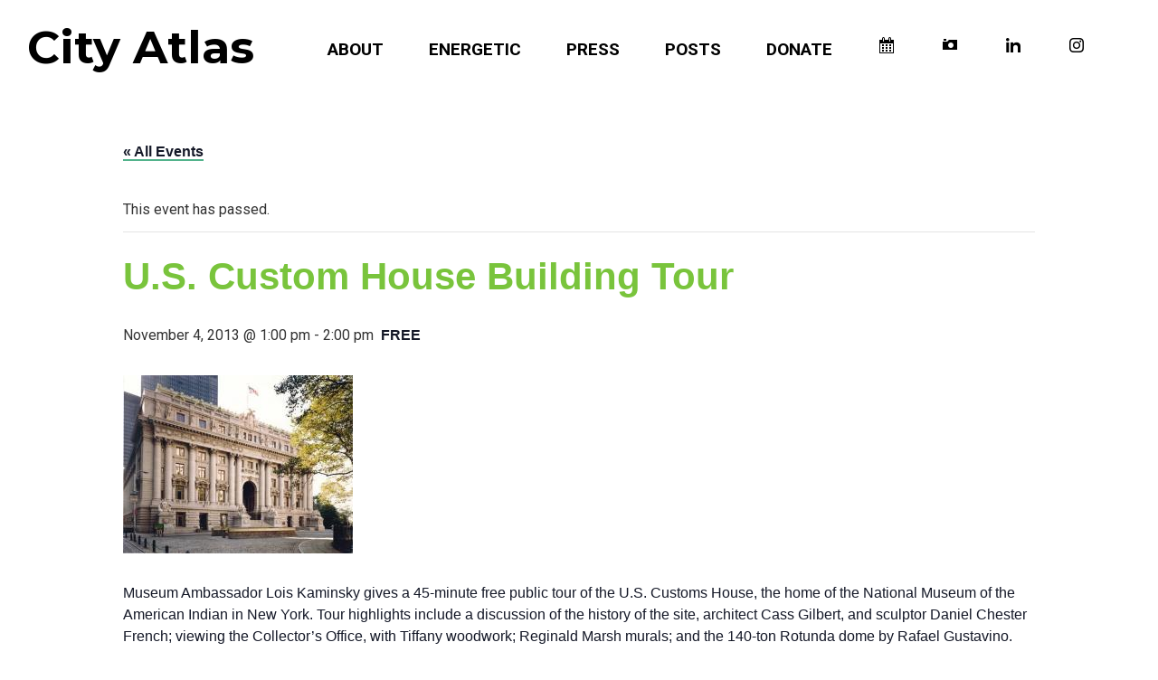

--- FILE ---
content_type: text/html; charset=UTF-8
request_url: https://newyork.thecityatlas.org/event/u-s-custom-house-building-tour/
body_size: 15694
content:
<!DOCTYPE html>
<html lang="en-US">
<head>
<meta charset="UTF-8">
<meta name="viewport" content="width=device-width, initial-scale=1, minimal-ui, viewport-fit=cover">
<link rel="profile" href="//gmpg.org/xfn/11">
<link rel="pingback" href="https://newyork.thecityatlas.org/xmlrpc.php">

<link rel='stylesheet' id='tribe-events-views-v2-bootstrap-datepicker-styles-css' href='https://newyork.thecityatlas.org/wp-content/plugins/the-events-calendar/vendor/bootstrap-datepicker/css/bootstrap-datepicker.standalone.min.css?ver=6.15.14' type='text/css' media='all' />
<link rel='stylesheet' id='tec-variables-skeleton-css' href='https://newyork.thecityatlas.org/wp-content/plugins/the-events-calendar/common/build/css/variables-skeleton.css?ver=6.10.1' type='text/css' media='all' />
<link rel='stylesheet' id='tec-variables-full-css' href='https://newyork.thecityatlas.org/wp-content/plugins/the-events-calendar/common/build/css/variables-full.css?ver=6.10.1' type='text/css' media='all' />
<link rel='stylesheet' id='tribe-common-skeleton-style-css' href='https://newyork.thecityatlas.org/wp-content/plugins/the-events-calendar/common/build/css/common-skeleton.css?ver=6.10.1' type='text/css' media='all' />
<link rel='stylesheet' id='tribe-common-full-style-css' href='https://newyork.thecityatlas.org/wp-content/plugins/the-events-calendar/common/build/css/common-full.css?ver=6.10.1' type='text/css' media='all' />
<link rel='stylesheet' id='tribe-tooltipster-css-css' href='https://newyork.thecityatlas.org/wp-content/plugins/the-events-calendar/common/vendor/tooltipster/tooltipster.bundle.min.css?ver=6.10.1' type='text/css' media='all' />
<link rel='stylesheet' id='tribe-events-views-v2-skeleton-css' href='https://newyork.thecityatlas.org/wp-content/plugins/the-events-calendar/build/css/views-skeleton.css?ver=6.15.14' type='text/css' media='all' />
<link rel='stylesheet' id='tribe-events-views-v2-full-css' href='https://newyork.thecityatlas.org/wp-content/plugins/the-events-calendar/build/css/views-full.css?ver=6.15.14' type='text/css' media='all' />
<link rel='stylesheet' id='tribe-events-views-v2-print-css' href='https://newyork.thecityatlas.org/wp-content/plugins/the-events-calendar/build/css/views-print.css?ver=6.15.14' type='text/css' media='print' />
<meta name='robots' content='index, follow, max-image-preview:large, max-snippet:-1, max-video-preview:-1' />
	<style>img:is([sizes="auto" i], [sizes^="auto," i]) { contain-intrinsic-size: 3000px 1500px }</style>
	
	<!-- This site is optimized with the Yoast SEO plugin v26.7 - https://yoast.com/wordpress/plugins/seo/ -->
	<title>U.S. Custom House Building Tour - City Atlas</title>
	<link rel="canonical" href="https://newyork.thecityatlas.org/event/u-s-custom-house-building-tour/" />
	<meta property="og:locale" content="en_US" />
	<meta property="og:type" content="article" />
	<meta property="og:title" content="U.S. Custom House Building Tour - City Atlas" />
	<meta property="og:description" content="Museum Ambassador Lois Kaminsky gives a 45-minute free public tour of the U.S. Customs House, the home of the National Museum of the American Indian&hellip;" />
	<meta property="og:url" content="https://newyork.thecityatlas.org/event/u-s-custom-house-building-tour/" />
	<meta property="og:site_name" content="City Atlas" />
	<meta property="og:image" content="https://newyork.thecityatlas.org/wp-content/uploads/Smith.jpg" />
	<meta property="og:image:width" content="254" />
	<meta property="og:image:height" content="197" />
	<meta property="og:image:type" content="image/jpeg" />
	<meta name="twitter:card" content="summary_large_image" />
	<meta name="twitter:site" content="@cityatlas" />
	<script type="application/ld+json" class="yoast-schema-graph">{"@context":"https://schema.org","@graph":[{"@type":"WebPage","@id":"https://newyork.thecityatlas.org/event/u-s-custom-house-building-tour/","url":"https://newyork.thecityatlas.org/event/u-s-custom-house-building-tour/","name":"U.S. Custom House Building Tour - City Atlas","isPartOf":{"@id":"https://newyork.thecityatlas.org/#website"},"primaryImageOfPage":{"@id":"https://newyork.thecityatlas.org/event/u-s-custom-house-building-tour/#primaryimage"},"image":{"@id":"https://newyork.thecityatlas.org/event/u-s-custom-house-building-tour/#primaryimage"},"thumbnailUrl":"https://newyork.thecityatlas.org/wp-content/uploads/Smith.jpg","datePublished":"2013-11-03T21:01:22+00:00","breadcrumb":{"@id":"https://newyork.thecityatlas.org/event/u-s-custom-house-building-tour/#breadcrumb"},"inLanguage":"en-US","potentialAction":[{"@type":"ReadAction","target":["https://newyork.thecityatlas.org/event/u-s-custom-house-building-tour/"]}]},{"@type":"ImageObject","inLanguage":"en-US","@id":"https://newyork.thecityatlas.org/event/u-s-custom-house-building-tour/#primaryimage","url":"https://newyork.thecityatlas.org/wp-content/uploads/Smith.jpg","contentUrl":"https://newyork.thecityatlas.org/wp-content/uploads/Smith.jpg","width":254,"height":197},{"@type":"BreadcrumbList","@id":"https://newyork.thecityatlas.org/event/u-s-custom-house-building-tour/#breadcrumb","itemListElement":[{"@type":"ListItem","position":1,"name":"Home","item":"https://newyork.thecityatlas.org/"},{"@type":"ListItem","position":2,"name":"Events","item":"https://newyork.thecityatlas.org/events/"},{"@type":"ListItem","position":3,"name":"U.S. Custom House Building Tour"}]},{"@type":"WebSite","@id":"https://newyork.thecityatlas.org/#website","url":"https://newyork.thecityatlas.org/","name":"City Atlas","description":"","publisher":{"@id":"https://newyork.thecityatlas.org/#organization"},"potentialAction":[{"@type":"SearchAction","target":{"@type":"EntryPoint","urlTemplate":"https://newyork.thecityatlas.org/?s={search_term_string}"},"query-input":{"@type":"PropertyValueSpecification","valueRequired":true,"valueName":"search_term_string"}}],"inLanguage":"en-US"},{"@type":"Organization","@id":"https://newyork.thecityatlas.org/#organization","name":"City Atlas","url":"https://newyork.thecityatlas.org/","logo":{"@type":"ImageObject","inLanguage":"en-US","@id":"https://newyork.thecityatlas.org/#/schema/logo/image/","url":"https://newyork.thecityatlas.org/wp-content/uploads/XQBMy8zX_400x400.png","contentUrl":"https://newyork.thecityatlas.org/wp-content/uploads/XQBMy8zX_400x400.png","width":400,"height":400,"caption":"City Atlas"},"image":{"@id":"https://newyork.thecityatlas.org/#/schema/logo/image/"},"sameAs":["https://x.com/cityatlas"]},{"@type":"Event","name":"U.S. Custom House Building Tour","description":"Museum Ambassador Lois Kaminsky gives a 45-minute free public tour of the U.S. Customs House, the home of the National Museum of the American Indian&hellip;","image":{"@id":"https://newyork.thecityatlas.org/event/u-s-custom-house-building-tour/#primaryimage"},"url":"https://newyork.thecityatlas.org/event/u-s-custom-house-building-tour/","eventAttendanceMode":"https://schema.org/OfflineEventAttendanceMode","eventStatus":"https://schema.org/EventScheduled","startDate":"2013-11-04T13:00:00-05:00","endDate":"2013-11-04T14:00:00-05:00","location":{"@type":"Place","name":"National Museum of the American Indian","description":"","url":"","address":{"@type":"PostalAddress","streetAddress":"One Bowling Green, 1st floor","addressLocality":"New York","addressRegion":"NY","addressCountry":"United States"},"telephone":"","sameAs":""},"organizer":{"@type":"Person","name":"National Museum of the American Indian","description":"","url":"http://www.americanindian.si.edu","telephone":"","email":""},"offers":{"@type":"Offer","price":"0","priceCurrency":"USD","url":"https://newyork.thecityatlas.org/event/u-s-custom-house-building-tour/","category":"primary","availability":"inStock","validFrom":"2013-11-03T00:00:00+00:00"},"@id":"https://newyork.thecityatlas.org/event/u-s-custom-house-building-tour/#event","mainEntityOfPage":{"@id":"https://newyork.thecityatlas.org/event/u-s-custom-house-building-tour/"}}]}</script>
	<!-- / Yoast SEO plugin. -->


<link rel='dns-prefetch' href='//fonts.googleapis.com' />
<link rel="alternate" type="application/rss+xml" title="City Atlas &raquo; Feed" href="https://newyork.thecityatlas.org/feed/" />
<link rel="alternate" type="application/rss+xml" title="City Atlas &raquo; Comments Feed" href="https://newyork.thecityatlas.org/comments/feed/" />
<link rel="alternate" type="text/calendar" title="City Atlas &raquo; iCal Feed" href="https://newyork.thecityatlas.org/events/?ical=1" />
		<style>
			.lazyload,
			.lazyloading {
				max-width: 100%;
			}
		</style>
				<!-- This site uses the Google Analytics by MonsterInsights plugin v9.11.1 - Using Analytics tracking - https://www.monsterinsights.com/ -->
		<!-- Note: MonsterInsights is not currently configured on this site. The site owner needs to authenticate with Google Analytics in the MonsterInsights settings panel. -->
					<!-- No tracking code set -->
				<!-- / Google Analytics by MonsterInsights -->
		<script type="text/javascript">
/* <![CDATA[ */
window._wpemojiSettings = {"baseUrl":"https:\/\/s.w.org\/images\/core\/emoji\/16.0.1\/72x72\/","ext":".png","svgUrl":"https:\/\/s.w.org\/images\/core\/emoji\/16.0.1\/svg\/","svgExt":".svg","source":{"concatemoji":"https:\/\/newyork.thecityatlas.org\/wp-includes\/js\/wp-emoji-release.min.js?ver=6.8.3"}};
/*! This file is auto-generated */
!function(s,n){var o,i,e;function c(e){try{var t={supportTests:e,timestamp:(new Date).valueOf()};sessionStorage.setItem(o,JSON.stringify(t))}catch(e){}}function p(e,t,n){e.clearRect(0,0,e.canvas.width,e.canvas.height),e.fillText(t,0,0);var t=new Uint32Array(e.getImageData(0,0,e.canvas.width,e.canvas.height).data),a=(e.clearRect(0,0,e.canvas.width,e.canvas.height),e.fillText(n,0,0),new Uint32Array(e.getImageData(0,0,e.canvas.width,e.canvas.height).data));return t.every(function(e,t){return e===a[t]})}function u(e,t){e.clearRect(0,0,e.canvas.width,e.canvas.height),e.fillText(t,0,0);for(var n=e.getImageData(16,16,1,1),a=0;a<n.data.length;a++)if(0!==n.data[a])return!1;return!0}function f(e,t,n,a){switch(t){case"flag":return n(e,"\ud83c\udff3\ufe0f\u200d\u26a7\ufe0f","\ud83c\udff3\ufe0f\u200b\u26a7\ufe0f")?!1:!n(e,"\ud83c\udde8\ud83c\uddf6","\ud83c\udde8\u200b\ud83c\uddf6")&&!n(e,"\ud83c\udff4\udb40\udc67\udb40\udc62\udb40\udc65\udb40\udc6e\udb40\udc67\udb40\udc7f","\ud83c\udff4\u200b\udb40\udc67\u200b\udb40\udc62\u200b\udb40\udc65\u200b\udb40\udc6e\u200b\udb40\udc67\u200b\udb40\udc7f");case"emoji":return!a(e,"\ud83e\udedf")}return!1}function g(e,t,n,a){var r="undefined"!=typeof WorkerGlobalScope&&self instanceof WorkerGlobalScope?new OffscreenCanvas(300,150):s.createElement("canvas"),o=r.getContext("2d",{willReadFrequently:!0}),i=(o.textBaseline="top",o.font="600 32px Arial",{});return e.forEach(function(e){i[e]=t(o,e,n,a)}),i}function t(e){var t=s.createElement("script");t.src=e,t.defer=!0,s.head.appendChild(t)}"undefined"!=typeof Promise&&(o="wpEmojiSettingsSupports",i=["flag","emoji"],n.supports={everything:!0,everythingExceptFlag:!0},e=new Promise(function(e){s.addEventListener("DOMContentLoaded",e,{once:!0})}),new Promise(function(t){var n=function(){try{var e=JSON.parse(sessionStorage.getItem(o));if("object"==typeof e&&"number"==typeof e.timestamp&&(new Date).valueOf()<e.timestamp+604800&&"object"==typeof e.supportTests)return e.supportTests}catch(e){}return null}();if(!n){if("undefined"!=typeof Worker&&"undefined"!=typeof OffscreenCanvas&&"undefined"!=typeof URL&&URL.createObjectURL&&"undefined"!=typeof Blob)try{var e="postMessage("+g.toString()+"("+[JSON.stringify(i),f.toString(),p.toString(),u.toString()].join(",")+"));",a=new Blob([e],{type:"text/javascript"}),r=new Worker(URL.createObjectURL(a),{name:"wpTestEmojiSupports"});return void(r.onmessage=function(e){c(n=e.data),r.terminate(),t(n)})}catch(e){}c(n=g(i,f,p,u))}t(n)}).then(function(e){for(var t in e)n.supports[t]=e[t],n.supports.everything=n.supports.everything&&n.supports[t],"flag"!==t&&(n.supports.everythingExceptFlag=n.supports.everythingExceptFlag&&n.supports[t]);n.supports.everythingExceptFlag=n.supports.everythingExceptFlag&&!n.supports.flag,n.DOMReady=!1,n.readyCallback=function(){n.DOMReady=!0}}).then(function(){return e}).then(function(){var e;n.supports.everything||(n.readyCallback(),(e=n.source||{}).concatemoji?t(e.concatemoji):e.wpemoji&&e.twemoji&&(t(e.twemoji),t(e.wpemoji)))}))}((window,document),window._wpemojiSettings);
/* ]]> */
</script>
<link rel='stylesheet' id='tribe-events-v2-single-skeleton-css' href='https://newyork.thecityatlas.org/wp-content/plugins/the-events-calendar/build/css/tribe-events-single-skeleton.css?ver=6.15.14' type='text/css' media='all' />
<link rel='stylesheet' id='tribe-events-v2-single-skeleton-full-css' href='https://newyork.thecityatlas.org/wp-content/plugins/the-events-calendar/build/css/tribe-events-single-full.css?ver=6.15.14' type='text/css' media='all' />
<style id='wp-emoji-styles-inline-css' type='text/css'>

	img.wp-smiley, img.emoji {
		display: inline !important;
		border: none !important;
		box-shadow: none !important;
		height: 1em !important;
		width: 1em !important;
		margin: 0 0.07em !important;
		vertical-align: -0.1em !important;
		background: none !important;
		padding: 0 !important;
	}
</style>
<link rel='stylesheet' id='wp-block-library-css' href='https://newyork.thecityatlas.org/wp-includes/css/dist/block-library/style.min.css?ver=6.8.3' type='text/css' media='all' />
<style id='wp-block-library-theme-inline-css' type='text/css'>
.wp-block-audio :where(figcaption){color:#555;font-size:13px;text-align:center}.is-dark-theme .wp-block-audio :where(figcaption){color:#ffffffa6}.wp-block-audio{margin:0 0 1em}.wp-block-code{border:1px solid #ccc;border-radius:4px;font-family:Menlo,Consolas,monaco,monospace;padding:.8em 1em}.wp-block-embed :where(figcaption){color:#555;font-size:13px;text-align:center}.is-dark-theme .wp-block-embed :where(figcaption){color:#ffffffa6}.wp-block-embed{margin:0 0 1em}.blocks-gallery-caption{color:#555;font-size:13px;text-align:center}.is-dark-theme .blocks-gallery-caption{color:#ffffffa6}:root :where(.wp-block-image figcaption){color:#555;font-size:13px;text-align:center}.is-dark-theme :root :where(.wp-block-image figcaption){color:#ffffffa6}.wp-block-image{margin:0 0 1em}.wp-block-pullquote{border-bottom:4px solid;border-top:4px solid;color:currentColor;margin-bottom:1.75em}.wp-block-pullquote cite,.wp-block-pullquote footer,.wp-block-pullquote__citation{color:currentColor;font-size:.8125em;font-style:normal;text-transform:uppercase}.wp-block-quote{border-left:.25em solid;margin:0 0 1.75em;padding-left:1em}.wp-block-quote cite,.wp-block-quote footer{color:currentColor;font-size:.8125em;font-style:normal;position:relative}.wp-block-quote:where(.has-text-align-right){border-left:none;border-right:.25em solid;padding-left:0;padding-right:1em}.wp-block-quote:where(.has-text-align-center){border:none;padding-left:0}.wp-block-quote.is-large,.wp-block-quote.is-style-large,.wp-block-quote:where(.is-style-plain){border:none}.wp-block-search .wp-block-search__label{font-weight:700}.wp-block-search__button{border:1px solid #ccc;padding:.375em .625em}:where(.wp-block-group.has-background){padding:1.25em 2.375em}.wp-block-separator.has-css-opacity{opacity:.4}.wp-block-separator{border:none;border-bottom:2px solid;margin-left:auto;margin-right:auto}.wp-block-separator.has-alpha-channel-opacity{opacity:1}.wp-block-separator:not(.is-style-wide):not(.is-style-dots){width:100px}.wp-block-separator.has-background:not(.is-style-dots){border-bottom:none;height:1px}.wp-block-separator.has-background:not(.is-style-wide):not(.is-style-dots){height:2px}.wp-block-table{margin:0 0 1em}.wp-block-table td,.wp-block-table th{word-break:normal}.wp-block-table :where(figcaption){color:#555;font-size:13px;text-align:center}.is-dark-theme .wp-block-table :where(figcaption){color:#ffffffa6}.wp-block-video :where(figcaption){color:#555;font-size:13px;text-align:center}.is-dark-theme .wp-block-video :where(figcaption){color:#ffffffa6}.wp-block-video{margin:0 0 1em}:root :where(.wp-block-template-part.has-background){margin-bottom:0;margin-top:0;padding:1.25em 2.375em}
</style>
<style id='classic-theme-styles-inline-css' type='text/css'>
/*! This file is auto-generated */
.wp-block-button__link{color:#fff;background-color:#32373c;border-radius:9999px;box-shadow:none;text-decoration:none;padding:calc(.667em + 2px) calc(1.333em + 2px);font-size:1.125em}.wp-block-file__button{background:#32373c;color:#fff;text-decoration:none}
</style>
<style id='global-styles-inline-css' type='text/css'>
:root{--wp--preset--aspect-ratio--square: 1;--wp--preset--aspect-ratio--4-3: 4/3;--wp--preset--aspect-ratio--3-4: 3/4;--wp--preset--aspect-ratio--3-2: 3/2;--wp--preset--aspect-ratio--2-3: 2/3;--wp--preset--aspect-ratio--16-9: 16/9;--wp--preset--aspect-ratio--9-16: 9/16;--wp--preset--color--black: #000000;--wp--preset--color--cyan-bluish-gray: #abb8c3;--wp--preset--color--white: #ffffff;--wp--preset--color--pale-pink: #f78da7;--wp--preset--color--vivid-red: #cf2e2e;--wp--preset--color--luminous-vivid-orange: #ff6900;--wp--preset--color--luminous-vivid-amber: #fcb900;--wp--preset--color--light-green-cyan: #7bdcb5;--wp--preset--color--vivid-green-cyan: #00d084;--wp--preset--color--pale-cyan-blue: #8ed1fc;--wp--preset--color--vivid-cyan-blue: #0693e3;--wp--preset--color--vivid-purple: #9b51e0;--wp--preset--gradient--vivid-cyan-blue-to-vivid-purple: linear-gradient(135deg,rgba(6,147,227,1) 0%,rgb(155,81,224) 100%);--wp--preset--gradient--light-green-cyan-to-vivid-green-cyan: linear-gradient(135deg,rgb(122,220,180) 0%,rgb(0,208,130) 100%);--wp--preset--gradient--luminous-vivid-amber-to-luminous-vivid-orange: linear-gradient(135deg,rgba(252,185,0,1) 0%,rgba(255,105,0,1) 100%);--wp--preset--gradient--luminous-vivid-orange-to-vivid-red: linear-gradient(135deg,rgba(255,105,0,1) 0%,rgb(207,46,46) 100%);--wp--preset--gradient--very-light-gray-to-cyan-bluish-gray: linear-gradient(135deg,rgb(238,238,238) 0%,rgb(169,184,195) 100%);--wp--preset--gradient--cool-to-warm-spectrum: linear-gradient(135deg,rgb(74,234,220) 0%,rgb(151,120,209) 20%,rgb(207,42,186) 40%,rgb(238,44,130) 60%,rgb(251,105,98) 80%,rgb(254,248,76) 100%);--wp--preset--gradient--blush-light-purple: linear-gradient(135deg,rgb(255,206,236) 0%,rgb(152,150,240) 100%);--wp--preset--gradient--blush-bordeaux: linear-gradient(135deg,rgb(254,205,165) 0%,rgb(254,45,45) 50%,rgb(107,0,62) 100%);--wp--preset--gradient--luminous-dusk: linear-gradient(135deg,rgb(255,203,112) 0%,rgb(199,81,192) 50%,rgb(65,88,208) 100%);--wp--preset--gradient--pale-ocean: linear-gradient(135deg,rgb(255,245,203) 0%,rgb(182,227,212) 50%,rgb(51,167,181) 100%);--wp--preset--gradient--electric-grass: linear-gradient(135deg,rgb(202,248,128) 0%,rgb(113,206,126) 100%);--wp--preset--gradient--midnight: linear-gradient(135deg,rgb(2,3,129) 0%,rgb(40,116,252) 100%);--wp--preset--font-size--small: 13px;--wp--preset--font-size--medium: 20px;--wp--preset--font-size--large: 36px;--wp--preset--font-size--x-large: 42px;--wp--preset--spacing--20: 0.44rem;--wp--preset--spacing--30: 0.67rem;--wp--preset--spacing--40: 1rem;--wp--preset--spacing--50: 1.5rem;--wp--preset--spacing--60: 2.25rem;--wp--preset--spacing--70: 3.38rem;--wp--preset--spacing--80: 5.06rem;--wp--preset--shadow--natural: 6px 6px 9px rgba(0, 0, 0, 0.2);--wp--preset--shadow--deep: 12px 12px 50px rgba(0, 0, 0, 0.4);--wp--preset--shadow--sharp: 6px 6px 0px rgba(0, 0, 0, 0.2);--wp--preset--shadow--outlined: 6px 6px 0px -3px rgba(255, 255, 255, 1), 6px 6px rgba(0, 0, 0, 1);--wp--preset--shadow--crisp: 6px 6px 0px rgba(0, 0, 0, 1);}:where(.is-layout-flex){gap: 0.5em;}:where(.is-layout-grid){gap: 0.5em;}body .is-layout-flex{display: flex;}.is-layout-flex{flex-wrap: wrap;align-items: center;}.is-layout-flex > :is(*, div){margin: 0;}body .is-layout-grid{display: grid;}.is-layout-grid > :is(*, div){margin: 0;}:where(.wp-block-columns.is-layout-flex){gap: 2em;}:where(.wp-block-columns.is-layout-grid){gap: 2em;}:where(.wp-block-post-template.is-layout-flex){gap: 1.25em;}:where(.wp-block-post-template.is-layout-grid){gap: 1.25em;}.has-black-color{color: var(--wp--preset--color--black) !important;}.has-cyan-bluish-gray-color{color: var(--wp--preset--color--cyan-bluish-gray) !important;}.has-white-color{color: var(--wp--preset--color--white) !important;}.has-pale-pink-color{color: var(--wp--preset--color--pale-pink) !important;}.has-vivid-red-color{color: var(--wp--preset--color--vivid-red) !important;}.has-luminous-vivid-orange-color{color: var(--wp--preset--color--luminous-vivid-orange) !important;}.has-luminous-vivid-amber-color{color: var(--wp--preset--color--luminous-vivid-amber) !important;}.has-light-green-cyan-color{color: var(--wp--preset--color--light-green-cyan) !important;}.has-vivid-green-cyan-color{color: var(--wp--preset--color--vivid-green-cyan) !important;}.has-pale-cyan-blue-color{color: var(--wp--preset--color--pale-cyan-blue) !important;}.has-vivid-cyan-blue-color{color: var(--wp--preset--color--vivid-cyan-blue) !important;}.has-vivid-purple-color{color: var(--wp--preset--color--vivid-purple) !important;}.has-black-background-color{background-color: var(--wp--preset--color--black) !important;}.has-cyan-bluish-gray-background-color{background-color: var(--wp--preset--color--cyan-bluish-gray) !important;}.has-white-background-color{background-color: var(--wp--preset--color--white) !important;}.has-pale-pink-background-color{background-color: var(--wp--preset--color--pale-pink) !important;}.has-vivid-red-background-color{background-color: var(--wp--preset--color--vivid-red) !important;}.has-luminous-vivid-orange-background-color{background-color: var(--wp--preset--color--luminous-vivid-orange) !important;}.has-luminous-vivid-amber-background-color{background-color: var(--wp--preset--color--luminous-vivid-amber) !important;}.has-light-green-cyan-background-color{background-color: var(--wp--preset--color--light-green-cyan) !important;}.has-vivid-green-cyan-background-color{background-color: var(--wp--preset--color--vivid-green-cyan) !important;}.has-pale-cyan-blue-background-color{background-color: var(--wp--preset--color--pale-cyan-blue) !important;}.has-vivid-cyan-blue-background-color{background-color: var(--wp--preset--color--vivid-cyan-blue) !important;}.has-vivid-purple-background-color{background-color: var(--wp--preset--color--vivid-purple) !important;}.has-black-border-color{border-color: var(--wp--preset--color--black) !important;}.has-cyan-bluish-gray-border-color{border-color: var(--wp--preset--color--cyan-bluish-gray) !important;}.has-white-border-color{border-color: var(--wp--preset--color--white) !important;}.has-pale-pink-border-color{border-color: var(--wp--preset--color--pale-pink) !important;}.has-vivid-red-border-color{border-color: var(--wp--preset--color--vivid-red) !important;}.has-luminous-vivid-orange-border-color{border-color: var(--wp--preset--color--luminous-vivid-orange) !important;}.has-luminous-vivid-amber-border-color{border-color: var(--wp--preset--color--luminous-vivid-amber) !important;}.has-light-green-cyan-border-color{border-color: var(--wp--preset--color--light-green-cyan) !important;}.has-vivid-green-cyan-border-color{border-color: var(--wp--preset--color--vivid-green-cyan) !important;}.has-pale-cyan-blue-border-color{border-color: var(--wp--preset--color--pale-cyan-blue) !important;}.has-vivid-cyan-blue-border-color{border-color: var(--wp--preset--color--vivid-cyan-blue) !important;}.has-vivid-purple-border-color{border-color: var(--wp--preset--color--vivid-purple) !important;}.has-vivid-cyan-blue-to-vivid-purple-gradient-background{background: var(--wp--preset--gradient--vivid-cyan-blue-to-vivid-purple) !important;}.has-light-green-cyan-to-vivid-green-cyan-gradient-background{background: var(--wp--preset--gradient--light-green-cyan-to-vivid-green-cyan) !important;}.has-luminous-vivid-amber-to-luminous-vivid-orange-gradient-background{background: var(--wp--preset--gradient--luminous-vivid-amber-to-luminous-vivid-orange) !important;}.has-luminous-vivid-orange-to-vivid-red-gradient-background{background: var(--wp--preset--gradient--luminous-vivid-orange-to-vivid-red) !important;}.has-very-light-gray-to-cyan-bluish-gray-gradient-background{background: var(--wp--preset--gradient--very-light-gray-to-cyan-bluish-gray) !important;}.has-cool-to-warm-spectrum-gradient-background{background: var(--wp--preset--gradient--cool-to-warm-spectrum) !important;}.has-blush-light-purple-gradient-background{background: var(--wp--preset--gradient--blush-light-purple) !important;}.has-blush-bordeaux-gradient-background{background: var(--wp--preset--gradient--blush-bordeaux) !important;}.has-luminous-dusk-gradient-background{background: var(--wp--preset--gradient--luminous-dusk) !important;}.has-pale-ocean-gradient-background{background: var(--wp--preset--gradient--pale-ocean) !important;}.has-electric-grass-gradient-background{background: var(--wp--preset--gradient--electric-grass) !important;}.has-midnight-gradient-background{background: var(--wp--preset--gradient--midnight) !important;}.has-small-font-size{font-size: var(--wp--preset--font-size--small) !important;}.has-medium-font-size{font-size: var(--wp--preset--font-size--medium) !important;}.has-large-font-size{font-size: var(--wp--preset--font-size--large) !important;}.has-x-large-font-size{font-size: var(--wp--preset--font-size--x-large) !important;}
:where(.wp-block-post-template.is-layout-flex){gap: 1.25em;}:where(.wp-block-post-template.is-layout-grid){gap: 1.25em;}
:where(.wp-block-columns.is-layout-flex){gap: 2em;}:where(.wp-block-columns.is-layout-grid){gap: 2em;}
:root :where(.wp-block-pullquote){font-size: 1.5em;line-height: 1.6;}
</style>
<link rel='stylesheet' id='menu-image-css' href='https://newyork.thecityatlas.org/wp-content/plugins/menu-image/includes/css/menu-image.css?ver=3.13' type='text/css' media='all' />
<link rel='stylesheet' id='dashicons-css' href='https://newyork.thecityatlas.org/wp-includes/css/dashicons.min.css?ver=6.8.3' type='text/css' media='all' />
<link rel='stylesheet' id='ink-parent-theme-css-css' href='https://newyork.thecityatlas.org/wp-content/themes/ink/style.css?ver=6.8.3' type='text/css' media='all' />
<link rel='stylesheet' id='stag-google-fonts-css' href='//fonts.googleapis.com/css?family=Roboto%3Aregular%2Citalic%2C700%7CMontserrat%3Aregular%2Citalic%2C700&#038;subset=latin%2Clatin&#038;ver=2.2.15' type='text/css' media='all' />
<link rel='stylesheet' id='stag-style-css' href='https://newyork.thecityatlas.org/wp-content/themes/ink-child-ny/style.css?ver=2.2.15' type='text/css' media='all' />
<link rel='stylesheet' id='font-awesome-css' href='https://newyork.thecityatlas.org/wp-content/themes/ink/assets/css/fontawesome-all.min.css?ver=5.0.2' type='text/css' media='all' />
<script type="text/javascript" src="https://newyork.thecityatlas.org/wp-includes/js/jquery/jquery.min.js?ver=3.7.1" id="jquery-core-js"></script>
<script type="text/javascript" src="https://newyork.thecityatlas.org/wp-includes/js/jquery/jquery-migrate.min.js?ver=3.4.1" id="jquery-migrate-js"></script>
<script type="text/javascript" src="https://newyork.thecityatlas.org/wp-content/plugins/the-events-calendar/common/build/js/tribe-common.js?ver=9c44e11f3503a33e9540" id="tribe-common-js"></script>
<script type="text/javascript" src="https://newyork.thecityatlas.org/wp-content/plugins/the-events-calendar/build/js/views/breakpoints.js?ver=4208de2df2852e0b91ec" id="tribe-events-views-v2-breakpoints-js"></script>
<script type="text/javascript" src="https://newyork.thecityatlas.org/wp-content/themes/ink/assets/js/lib/spin/spin.min.js?ver=1.3" id="spin-js"></script>
<script type="text/javascript" src="https://newyork.thecityatlas.org/wp-content/themes/ink/assets/js/lib/spin/jquery.spin.min.js?ver=1.3" id="jquery.spin-js"></script>
<link rel="https://api.w.org/" href="https://newyork.thecityatlas.org/wp-json/" /><link rel="alternate" title="JSON" type="application/json" href="https://newyork.thecityatlas.org/wp-json/wp/v2/tribe_events/29192" /><link rel="EditURI" type="application/rsd+xml" title="RSD" href="https://newyork.thecityatlas.org/xmlrpc.php?rsd" />
<link rel='shortlink' href='https://newyork.thecityatlas.org/?p=29192' />
<link rel="alternate" title="oEmbed (JSON)" type="application/json+oembed" href="https://newyork.thecityatlas.org/wp-json/oembed/1.0/embed?url=https%3A%2F%2Fnewyork.thecityatlas.org%2Fevent%2Fu-s-custom-house-building-tour%2F" />
<link rel="alternate" title="oEmbed (XML)" type="text/xml+oembed" href="https://newyork.thecityatlas.org/wp-json/oembed/1.0/embed?url=https%3A%2F%2Fnewyork.thecityatlas.org%2Fevent%2Fu-s-custom-house-building-tour%2F&#038;format=xml" />
<meta name="tec-api-version" content="v1"><meta name="tec-api-origin" content="https://newyork.thecityatlas.org"><link rel="alternate" href="https://newyork.thecityatlas.org/wp-json/tribe/events/v1/events/29192" />		<script>
			document.documentElement.className = document.documentElement.className.replace('no-js', 'js');
		</script>
				<style>
			.no-js img.lazyload {
				display: none;
			}

			figure.wp-block-image img.lazyloading {
				min-width: 150px;
			}

			.lazyload,
			.lazyloading {
				--smush-placeholder-width: 100px;
				--smush-placeholder-aspect-ratio: 1/1;
				width: var(--smush-image-width, var(--smush-placeholder-width)) !important;
				aspect-ratio: var(--smush-image-aspect-ratio, var(--smush-placeholder-aspect-ratio)) !important;
			}

						.lazyload, .lazyloading {
				opacity: 0;
			}

			.lazyloaded {
				opacity: 1;
				transition: opacity 400ms;
				transition-delay: 0ms;
			}

					</style>
			<style id="stag-custom-css" type="text/css">
		body,
		.site,
		hr:not(.stag-divider)::before,
		.stag-divider--plain::before {
			background-color: #ffffff;
		}
		body, .entry-subtitle,
		.rcp_level_description,
		.rcp_price,
		.rcp_level_duration ,
		.rcp_lost_password a {
			font-family: "Roboto";
		}
		.archive-header__title span,
		.ink-contact-form .stag-alert {
			color: #53b38c;
		}
		.accent-background,
		.stag-button.instagram-follow-link,
		button,
		.button,
		.locked-options .stag-button,
		input[type="reset"],
		input[type="submit"],
		input[type="button"],
		.hover-overlay .post-content-overlay button:hover {
			background-color: #53b38c;
		}
		a,
		.widget-area .widget .textwidget a:not(.stag-button),
		.site-nav .textwidget a:not(.stag-button),
		.ink-contact-form .stag-alert {
			border-color: #53b38c;
		}
		h1, h2, h3, h4, h5, h6, .button, .stag-button, input[type="submit"], input[type="reset"],
		.button-secondary, legend, .rcp_subscription_level_name, .post-navigation, .article-cover__arrow, .post-content-overlay,
		.entry-title .entry-title-primary, .page-links,
		.rcp_form label,
		label,
		.widget_recent_entries .post-date,
		span.entry-subtitle.entry-subtitle,
		.custom-header-description,
		#infinite-handle,
		.pagination,
		table th,
		.premium-tag,
		.sticky-tag {
			font-family: "Montserrat";
		}
		.post-grid {
			border-color: #ffffff;
		}

		.custom-header-cover {
						background-color: #000;
			opacity: 0;
		}

		
			</style>
	<link rel="icon" href="https://newyork.thecityatlas.org/wp-content/uploads/2011/09/Twitter-Logo.png" sizes="32x32" />
<link rel="icon" href="https://newyork.thecityatlas.org/wp-content/uploads/2011/09/Twitter-Logo.png" sizes="192x192" />
<link rel="apple-touch-icon" href="https://newyork.thecityatlas.org/wp-content/uploads/2011/09/Twitter-Logo.png" />
<meta name="msapplication-TileImage" content="https://newyork.thecityatlas.org/wp-content/uploads/2011/09/Twitter-Logo.png" />
</head>
<body class="wp-singular tribe_events-template-default single single-tribe_events postid-29192 wp-embed-responsive wp-theme-ink wp-child-theme-ink-child-ny tribe-events-page-template tribe-no-js tribe-filter-live no-touch header-normal traditional-navigation hover-overlay hide-partial-drawer events-single tribe-events-style-full tribe-events-style-theme" data-layout="">

<nav class="site-nav" role="complementary">
	<div class="site-nav--scrollable-container">
		<i class="fas fa-times close-nav"></i>

				<nav id="site-navigation" class="navigation main-navigation site-nav__section" role="navigation">
			<h4 class="widgettitle">Menu</h4>
			<ul id="menu-city-atlas-menu" class="primary-menu"><li id="menu-item-50263" class="menu-item menu-item-type-post_type menu-item-object-page menu-item-50263"><a href="https://newyork.thecityatlas.org/team/">ABOUT</a></li>
<li id="menu-item-50265" class="menu-item menu-item-type-post_type menu-item-object-page menu-item-has-children menu-item-50265"><a href="https://newyork.thecityatlas.org/energetic/">ENERGETIC</a>
<ul class="sub-menu">
	<li id="menu-item-50276" class="menu-item menu-item-type-post_type menu-item-object-post menu-item-50276"><a href="https://newyork.thecityatlas.org/lifestyle/we-turned-the-future-of-new-york-city-into-a-board-game/">We turned the future of New York City into a board game</a></li>
	<li id="menu-item-53600" class="menu-item menu-item-type-post_type menu-item-object-page menu-item-53600"><a href="https://newyork.thecityatlas.org/links/">Educators&#8217; Guide</a></li>
	<li id="menu-item-53517" class="menu-item menu-item-type-post_type menu-item-object-post menu-item-53517"><a href="https://newyork.thecityatlas.org/lifestyle/energetic-teachers-and-students-2/">Energetic teachers and students</a></li>
	<li id="menu-item-53485" class="menu-item menu-item-type-post_type menu-item-object-post menu-item-53485"><a href="https://newyork.thecityatlas.org/people/energetic-teachers/">About Energetic</a></li>
	<li id="menu-item-50328" class="menu-item menu-item-type-post_type menu-item-object-page menu-item-50328"><a href="https://newyork.thecityatlas.org/support-for-energetic/">Advisors &#038; Endorsements</a></li>
	<li id="menu-item-50323" class="menu-item menu-item-type-custom menu-item-object-custom menu-item-50323"><a href="https://energetic.thecityatlas.org/2020/05/22/energetic-order-form/">Energetic order form</a></li>
</ul>
</li>
<li id="menu-item-53740" class="menu-item menu-item-type-post_type menu-item-object-page menu-item-has-children menu-item-53740"><a href="https://newyork.thecityatlas.org/press/">PRESS</a>
<ul class="sub-menu">
	<li id="menu-item-53742" class="menu-item menu-item-type-custom menu-item-object-custom menu-item-53742"><a href="https://www.nytimes.com/2023/04/21/nyregion/earth-day-energetic-game.html">New York Times</a></li>
	<li id="menu-item-53746" class="menu-item menu-item-type-custom menu-item-object-custom menu-item-53746"><a href="https://metropolismag.com/viewpoints/finding-beauty-in-climate-futures/">METROPOLIS</a></li>
	<li id="menu-item-53744" class="menu-item menu-item-type-custom menu-item-object-custom menu-item-53744"><a href="https://ny1.com/nyc/all-boroughs/environment/2023/05/17/board-game-teaching-students-to-decarbonize-new-york-city">NY1</a></li>
	<li id="menu-item-53861" class="menu-item menu-item-type-custom menu-item-object-custom menu-item-53861"><a href="https://www.youtube.com/watch?v=76IM1Yex_ks&#038;t=1448s">CUNY TV</a></li>
	<li id="menu-item-53745" class="menu-item menu-item-type-custom menu-item-object-custom menu-item-53745"><a href="https://grist.org/energy/marooned-by-that-virus-save-new-york-with-this-board-game/">Grist</a></li>
	<li id="menu-item-53747" class="menu-item menu-item-type-custom menu-item-object-custom menu-item-53747"><a href="https://yaleclimateconnections.org/2023/10/Players-of-this-board-game-explore-how-to-power-New-York-City-on-clean-energy/">Yale Climate Connections</a></li>
</ul>
</li>
<li id="menu-item-50262" class="menu-item menu-item-type-post_type menu-item-object-page menu-item-has-children menu-item-50262"><a href="https://newyork.thecityatlas.org/all-posts/">POSTS</a>
<ul class="sub-menu">
	<li id="menu-item-50375" class="menu-item menu-item-type-taxonomy menu-item-object-category menu-item-50375"><a href="https://newyork.thecityatlas.org/category/cityatlas-guests-interviews/">Expert Interviews</a></li>
	<li id="menu-item-50381" class="menu-item menu-item-type-taxonomy menu-item-object-category menu-item-50381"><a href="https://newyork.thecityatlas.org/category/new-york-city/">New York City</a></li>
	<li id="menu-item-50380" class="menu-item menu-item-type-taxonomy menu-item-object-category menu-item-50380"><a href="https://newyork.thecityatlas.org/category/government-policy/">Policy</a></li>
	<li id="menu-item-50382" class="menu-item menu-item-type-taxonomy menu-item-object-category menu-item-50382"><a href="https://newyork.thecityatlas.org/category/the-impacts-of-climate-change/">Climate impacts</a></li>
	<li id="menu-item-50377" class="menu-item menu-item-type-taxonomy menu-item-object-category menu-item-50377"><a href="https://newyork.thecityatlas.org/category/education/">Education</a></li>
	<li id="menu-item-52319" class="menu-item menu-item-type-post_type menu-item-object-page menu-item-52319"><a href="https://newyork.thecityatlas.org/all-posts/">All</a></li>
</ul>
</li>
<li id="menu-item-54074" class="menu-item menu-item-type-post_type menu-item-object-page menu-item-54074"><a href="https://newyork.thecityatlas.org/donate/">DONATE</a></li>
<li id="menu-item-53706" class="menu-item menu-item-type-custom menu-item-object-custom current-menu-item current_page_item menu-item-53706"><a href="https://newyork.thecityatlas.org/events/"><span class="menu-image-title-hide menu-image-title">events</span><span class="dashicons dashicons-calendar-alt hide-menu-image-icons"></span></a></li>
<li id="menu-item-53862" class="menu-item menu-item-type-custom menu-item-object-custom menu-item-53862"><a href="https://photos.app.goo.gl/uQkLrqf916KwThRk8"><span class="menu-image-title-hide menu-image-title">photos</span><span class="dashicons dashicons-camera hide-menu-image-icons"></span></a></li>
<li id="menu-item-53855" class="menu-item menu-item-type-custom menu-item-object-custom menu-item-53855"><a href="https://www.linkedin.com/company/city-atlas/"><span class="menu-image-title-hide menu-image-title">LinkedIn</span><span class="dashicons dashicons-linkedin hide-menu-image-icons"></span></a></li>
<li id="menu-item-53854" class="menu-item menu-item-type-custom menu-item-object-custom menu-item-53854"><a href="https://www.instagram.com/cityatlas_nyc/"><span class="menu-image-title-hide menu-image-title">Instagram</span><span class="dashicons dashicons-instagram hide-menu-image-icons"></span></a></li>
</ul>		</nav><!-- #site-navigation -->
		
			</div>
</nav>
<div class="site-nav-overlay"></div>

<div id="page" class="hfeed site">

	<div id="content" class="site-content">

		<header id="masthead" class="site-header">

			<div class="site-branding">
									<h1 class="site-title"><a href="https://newyork.thecityatlas.org">City Atlas</a></h1>
				
				<p class="site-description"></p>
			</div>

									<nav id="site-navigation" class="navigation traditional-nav" role="navigation">
				<ul id="menu-city-atlas-menu-1" class="primary-menu"><li class="menu-item menu-item-type-post_type menu-item-object-page menu-item-50263"><a href="https://newyork.thecityatlas.org/team/">ABOUT</a></li>
<li class="menu-item menu-item-type-post_type menu-item-object-page menu-item-has-children menu-item-50265"><a href="https://newyork.thecityatlas.org/energetic/">ENERGETIC</a>
<ul class="sub-menu">
	<li class="menu-item menu-item-type-post_type menu-item-object-post menu-item-50276"><a href="https://newyork.thecityatlas.org/lifestyle/we-turned-the-future-of-new-york-city-into-a-board-game/">We turned the future of New York City into a board game</a></li>
	<li class="menu-item menu-item-type-post_type menu-item-object-page menu-item-53600"><a href="https://newyork.thecityatlas.org/links/">Educators&#8217; Guide</a></li>
	<li class="menu-item menu-item-type-post_type menu-item-object-post menu-item-53517"><a href="https://newyork.thecityatlas.org/lifestyle/energetic-teachers-and-students-2/">Energetic teachers and students</a></li>
	<li class="menu-item menu-item-type-post_type menu-item-object-post menu-item-53485"><a href="https://newyork.thecityatlas.org/people/energetic-teachers/">About Energetic</a></li>
	<li class="menu-item menu-item-type-post_type menu-item-object-page menu-item-50328"><a href="https://newyork.thecityatlas.org/support-for-energetic/">Advisors &#038; Endorsements</a></li>
	<li class="menu-item menu-item-type-custom menu-item-object-custom menu-item-50323"><a href="https://energetic.thecityatlas.org/2020/05/22/energetic-order-form/">Energetic order form</a></li>
</ul>
</li>
<li class="menu-item menu-item-type-post_type menu-item-object-page menu-item-has-children menu-item-53740"><a href="https://newyork.thecityatlas.org/press/">PRESS</a>
<ul class="sub-menu">
	<li class="menu-item menu-item-type-custom menu-item-object-custom menu-item-53742"><a href="https://www.nytimes.com/2023/04/21/nyregion/earth-day-energetic-game.html">New York Times</a></li>
	<li class="menu-item menu-item-type-custom menu-item-object-custom menu-item-53746"><a href="https://metropolismag.com/viewpoints/finding-beauty-in-climate-futures/">METROPOLIS</a></li>
	<li class="menu-item menu-item-type-custom menu-item-object-custom menu-item-53744"><a href="https://ny1.com/nyc/all-boroughs/environment/2023/05/17/board-game-teaching-students-to-decarbonize-new-york-city">NY1</a></li>
	<li class="menu-item menu-item-type-custom menu-item-object-custom menu-item-53861"><a href="https://www.youtube.com/watch?v=76IM1Yex_ks&#038;t=1448s">CUNY TV</a></li>
	<li class="menu-item menu-item-type-custom menu-item-object-custom menu-item-53745"><a href="https://grist.org/energy/marooned-by-that-virus-save-new-york-with-this-board-game/">Grist</a></li>
	<li class="menu-item menu-item-type-custom menu-item-object-custom menu-item-53747"><a href="https://yaleclimateconnections.org/2023/10/Players-of-this-board-game-explore-how-to-power-New-York-City-on-clean-energy/">Yale Climate Connections</a></li>
</ul>
</li>
<li class="menu-item menu-item-type-post_type menu-item-object-page menu-item-has-children menu-item-50262"><a href="https://newyork.thecityatlas.org/all-posts/">POSTS</a>
<ul class="sub-menu">
	<li class="menu-item menu-item-type-taxonomy menu-item-object-category menu-item-50375"><a href="https://newyork.thecityatlas.org/category/cityatlas-guests-interviews/">Expert Interviews</a></li>
	<li class="menu-item menu-item-type-taxonomy menu-item-object-category menu-item-50381"><a href="https://newyork.thecityatlas.org/category/new-york-city/">New York City</a></li>
	<li class="menu-item menu-item-type-taxonomy menu-item-object-category menu-item-50380"><a href="https://newyork.thecityatlas.org/category/government-policy/">Policy</a></li>
	<li class="menu-item menu-item-type-taxonomy menu-item-object-category menu-item-50382"><a href="https://newyork.thecityatlas.org/category/the-impacts-of-climate-change/">Climate impacts</a></li>
	<li class="menu-item menu-item-type-taxonomy menu-item-object-category menu-item-50377"><a href="https://newyork.thecityatlas.org/category/education/">Education</a></li>
	<li class="menu-item menu-item-type-post_type menu-item-object-page menu-item-52319"><a href="https://newyork.thecityatlas.org/all-posts/">All</a></li>
</ul>
</li>
<li class="menu-item menu-item-type-post_type menu-item-object-page menu-item-54074"><a href="https://newyork.thecityatlas.org/donate/">DONATE</a></li>
<li class="menu-item menu-item-type-custom menu-item-object-custom current-menu-item current_page_item menu-item-53706"><a href="https://newyork.thecityatlas.org/events/"><span class="menu-image-title-hide menu-image-title">events</span><span class="dashicons dashicons-calendar-alt hide-menu-image-icons"></span></a></li>
<li class="menu-item menu-item-type-custom menu-item-object-custom menu-item-53862"><a href="https://photos.app.goo.gl/uQkLrqf916KwThRk8"><span class="menu-image-title-hide menu-image-title">photos</span><span class="dashicons dashicons-camera hide-menu-image-icons"></span></a></li>
<li class="menu-item menu-item-type-custom menu-item-object-custom menu-item-53855"><a href="https://www.linkedin.com/company/city-atlas/"><span class="menu-image-title-hide menu-image-title">LinkedIn</span><span class="dashicons dashicons-linkedin hide-menu-image-icons"></span></a></li>
<li class="menu-item menu-item-type-custom menu-item-object-custom menu-item-53854"><a href="https://www.instagram.com/cityatlas_nyc/"><span class="menu-image-title-hide menu-image-title">Instagram</span><span class="dashicons dashicons-instagram hide-menu-image-icons"></span></a></li>
</ul>			</nav><!-- #site-navigation -->
			
			<a href="#" id="site-navigation-toggle" class="site-navigation-toggle"><i class="fas fa-bars"></i></a>

			
		</header><!-- #masthead -->

		
		
<section id="tribe-events-pg-template" class="tribe-events-pg-template" role="main"><div class="tribe-events-before-html"></div><span class="tribe-events-ajax-loading"><img class="tribe-events-spinner-medium lazyload" data-src="https://newyork.thecityatlas.org/wp-content/plugins/the-events-calendar/src/resources/images/tribe-loading.gif" alt="Loading Events" src="[data-uri]" style="--smush-placeholder-width: 64px; --smush-placeholder-aspect-ratio: 64/64;" /></span>
<div id="tribe-events-content" class="tribe-events-single">

	<p class="tribe-events-back">
		<a href="https://newyork.thecityatlas.org/events/"> &laquo; All Events</a>
	</p>

	<!-- Notices -->
	<div class="tribe-events-notices"><ul><li>This event has passed.</li></ul></div>
	<h1 class="tribe-events-single-event-title">U.S. Custom House Building Tour</h1>
	<div class="tribe-events-schedule tribe-clearfix">
		<div><span class="tribe-event-date-start">November 4, 2013 @ 1:00 pm</span> - <span class="tribe-event-time">2:00 pm</span></div>					<span class="tribe-events-cost">Free</span>
			</div>

	<!-- Event header -->
	<div id="tribe-events-header"  data-title="U.S. Custom House Building Tour - City Atlas" data-viewtitle="U.S. Custom House Building Tour">
		<!-- Navigation -->
		<nav class="tribe-events-nav-pagination" aria-label="Event Navigation">
			<ul class="tribe-events-sub-nav">
				<li class="tribe-events-nav-previous"><a href="https://newyork.thecityatlas.org/event/stargazing-high-line-2013-10-29/"><span>&laquo;</span> Stargazing on the High Line</a></li>
				<li class="tribe-events-nav-next"><a href="https://newyork.thecityatlas.org/event/book-talk-york-knows-walking-6000-miles-city/">Book Talk: The New York Nobody Knows: Walking 6,000 Miles in the City <span>&raquo;</span></a></li>
			</ul>
			<!-- .tribe-events-sub-nav -->
		</nav>
	</div>
	<!-- #tribe-events-header -->

			<div id="post-29192" class="post-29192 tribe_events type-tribe_events status-publish has-post-thumbnail hentry tag-architecture tag-art tag-design tag-manhattan tag-national-museum-of-the-american-indian tag-new-york-city tribe_events_cat-art tribe_events_cat-exhibit-2 tribe_events_cat-learn-2 cat_art cat_exhibit-2 cat_learn-2">
			<!-- Event featured image, but exclude link -->
			<div class="tribe-events-event-image"><img width="254" height="197" src="https://newyork.thecityatlas.org/wp-content/uploads/Smith.jpg" class="attachment-full size-full wp-post-image" alt="" decoding="async" fetchpriority="high" srcset="https://newyork.thecityatlas.org/wp-content/uploads/Smith.jpg 254w, https://newyork.thecityatlas.org/wp-content/uploads/Smith-240x186.jpg 240w" sizes="(max-width: 254px) 100vw, 254px" /></div>
			<!-- Event content -->
						<div class="tribe-events-single-event-description tribe-events-content">
				<div id="stcpDiv">Museum Ambassador Lois Kaminsky gives a 45-minute free public tour of the U.S. Customs House, the home of the National Museum of the American Indian in New York. Tour highlights include a discussion of the history of the site, architect Cass Gilbert, and sculptor Daniel Chester French; viewing the Collector&#8217;s Office, with Tiffany woodwork; Reginald Marsh murals; and the 140-ton Rotunda dome by Rafael Gustavino. Also Oct. 21 and 28.</div>
			</div>
			<!-- .tribe-events-single-event-description -->
			<div class="tribe-events tribe-common">
	<div class="tribe-events-c-subscribe-dropdown__container">
		<div class="tribe-events-c-subscribe-dropdown">
			<div class="tribe-common-c-btn-border tribe-events-c-subscribe-dropdown__button">
				<svg
	 class="tribe-common-c-svgicon tribe-common-c-svgicon--cal-export tribe-events-c-subscribe-dropdown__export-icon" 	aria-hidden="true"
	viewBox="0 0 23 17"
	xmlns="http://www.w3.org/2000/svg"
>
	<path fill-rule="evenodd" clip-rule="evenodd" d="M.128.896V16.13c0 .211.145.383.323.383h15.354c.179 0 .323-.172.323-.383V.896c0-.212-.144-.383-.323-.383H.451C.273.513.128.684.128.896Zm16 6.742h-.901V4.679H1.009v10.729h14.218v-3.336h.901V7.638ZM1.01 1.614h14.218v2.058H1.009V1.614Z" />
	<path d="M20.5 9.846H8.312M18.524 6.953l2.89 2.909-2.855 2.855" stroke-width="1.2" stroke-linecap="round" stroke-linejoin="round"/>
</svg>
				<button
					class="tribe-events-c-subscribe-dropdown__button-text"
					aria-expanded="false"
					aria-controls="tribe-events-subscribe-dropdown-content"
					aria-label="View links to add events to your calendar"
				>
					Add to calendar				</button>
				<svg
	 class="tribe-common-c-svgicon tribe-common-c-svgicon--caret-down tribe-events-c-subscribe-dropdown__button-icon" 	aria-hidden="true"
	viewBox="0 0 10 7"
	xmlns="http://www.w3.org/2000/svg"
>
	<path fill-rule="evenodd" clip-rule="evenodd" d="M1.008.609L5 4.6 8.992.61l.958.958L5 6.517.05 1.566l.958-.958z" class="tribe-common-c-svgicon__svg-fill"/>
</svg>
			</div>
			<div id="tribe-events-subscribe-dropdown-content" class="tribe-events-c-subscribe-dropdown__content">
				<ul class="tribe-events-c-subscribe-dropdown__list">
											
<li class="tribe-events-c-subscribe-dropdown__list-item tribe-events-c-subscribe-dropdown__list-item--gcal">
	<a
		href="https://www.google.com/calendar/event?action=TEMPLATE&#038;dates=20131104T130000/20131104T140000&#038;text=U.S.%20Custom%20House%20Building%20Tour&#038;details=%3Cdiv+id%3D%22stcpDiv%22%3EMuseum+Ambassador+Lois+Kaminsky+gives+a+45-minute+free+public+tour+of+the+U.S.+Customs+House%2C+the+home+of+the+National+Museum+of+the+American+Indian+in+New+York.+Tour+highlights+include+a+discussion+of+the+history+of+the+site%2C+architect+Cass+Gilbert%2C+and+sculptor+Daniel+Chester+French%3B+viewing+the+Collector%27s+Office%2C+with+Tiffany+woodwork%3B+Reginald+Marsh+murals%3B+and+the+140-ton+Rotunda+dome+by+Rafael+Gustavino.+Also+Oct.+21+and+28.%3C%2Fdiv%3E&#038;location=National%20Museum%20of%20the%20American%20Indian,%20One%20Bowling%20Green,%201st%20floor,%20New%20York,%20NY,%20United%20States&#038;trp=false&#038;ctz=America/New_York&#038;sprop=website:https://newyork.thecityatlas.org"
		class="tribe-events-c-subscribe-dropdown__list-item-link"
		target="_blank"
		rel="noopener noreferrer nofollow noindex"
	>
		Google Calendar	</a>
</li>
											
<li class="tribe-events-c-subscribe-dropdown__list-item tribe-events-c-subscribe-dropdown__list-item--ical">
	<a
		href="webcal://newyork.thecityatlas.org/event/u-s-custom-house-building-tour/?ical=1"
		class="tribe-events-c-subscribe-dropdown__list-item-link"
		target="_blank"
		rel="noopener noreferrer nofollow noindex"
	>
		iCalendar	</a>
</li>
											
<li class="tribe-events-c-subscribe-dropdown__list-item tribe-events-c-subscribe-dropdown__list-item--outlook-365">
	<a
		href="https://outlook.office.com/owa/?path=/calendar/action/compose&#038;rrv=addevent&#038;startdt=2013-11-04T13%3A00%3A00-05%3A00&#038;enddt=2013-11-04T14%3A00%3A00-05%3A00&#038;location=National%20Museum%20of%20the%20American%20Indian,%20One%20Bowling%20Green,%201st%20floor,%20New%20York,%20NY,%20United%20States&#038;subject=U.S.%20Custom%20House%20Building%20Tour&#038;body=Museum%20Ambassador%20Lois%20Kaminsky%20gives%20a%2045-minute%20free%20public%20tour%20of%20the%20U.S.%20Customs%20House%2C%20the%20home%20of%20the%20National%20Museum%20of%20the%20American%20Indian%20in%20New%20York.%20Tour%20highlights%20include%20a%20discussion%20of%20the%20history%20of%20the%20site%2C%20architect%20Cass%20Gilbert%2C%20and%20sculptor%20Daniel%20Chester%20French%3B%20viewing%20the%20Collector%27s%20Office%2C%20with%20Tiffany%20woodwork%3B%20Reginald%20Marsh%20murals%3B%20and%20the%20140-ton%20Rotunda%20dome%20by%20Rafael%20Gustavino.%20Also%20Oct.%2021%20and%2028."
		class="tribe-events-c-subscribe-dropdown__list-item-link"
		target="_blank"
		rel="noopener noreferrer nofollow noindex"
	>
		Outlook 365	</a>
</li>
											
<li class="tribe-events-c-subscribe-dropdown__list-item tribe-events-c-subscribe-dropdown__list-item--outlook-live">
	<a
		href="https://outlook.live.com/owa/?path=/calendar/action/compose&#038;rrv=addevent&#038;startdt=2013-11-04T13%3A00%3A00-05%3A00&#038;enddt=2013-11-04T14%3A00%3A00-05%3A00&#038;location=National%20Museum%20of%20the%20American%20Indian,%20One%20Bowling%20Green,%201st%20floor,%20New%20York,%20NY,%20United%20States&#038;subject=U.S.%20Custom%20House%20Building%20Tour&#038;body=Museum%20Ambassador%20Lois%20Kaminsky%20gives%20a%2045-minute%20free%20public%20tour%20of%20the%20U.S.%20Customs%20House%2C%20the%20home%20of%20the%20National%20Museum%20of%20the%20American%20Indian%20in%20New%20York.%20Tour%20highlights%20include%20a%20discussion%20of%20the%20history%20of%20the%20site%2C%20architect%20Cass%20Gilbert%2C%20and%20sculptor%20Daniel%20Chester%20French%3B%20viewing%20the%20Collector%27s%20Office%2C%20with%20Tiffany%20woodwork%3B%20Reginald%20Marsh%20murals%3B%20and%20the%20140-ton%20Rotunda%20dome%20by%20Rafael%20Gustavino.%20Also%20Oct.%2021%20and%2028."
		class="tribe-events-c-subscribe-dropdown__list-item-link"
		target="_blank"
		rel="noopener noreferrer nofollow noindex"
	>
		Outlook Live	</a>
</li>
									</ul>
			</div>
		</div>
	</div>
</div>

			<!-- Event meta -->
						
	<div class="tribe-events-single-section tribe-events-event-meta primary tribe-clearfix">


<div class="tribe-events-meta-group tribe-events-meta-group-details">
	<h2 class="tribe-events-single-section-title"> Details </h2>
	<ul class="tribe-events-meta-list">

		
			<li class="tribe-events-meta-item">
				<span class="tribe-events-start-date-label tribe-events-meta-label">Date:</span>
				<span class="tribe-events-meta-value">
					<abbr class="tribe-events-abbr tribe-events-start-date published dtstart" title="2013-11-04"> November 4, 2013 </abbr>
				</span>
			</li>

			<li class="tribe-events-meta-item">
				<span class="tribe-events-start-time-label tribe-events-meta-label">Time:</span>
				<span class="tribe-events-meta-value">
					<div class="tribe-events-abbr tribe-events-start-time published dtstart" title="2013-11-04">
						1:00 pm - 2:00 pm											</div>
				</span>
			</li>

		
		
		
			<li class="tribe-events-meta-item">
				<span class="tribe-events-event-cost-label tribe-events-meta-label">Cost:</span>
				<span class="tribe-events-event-cost tribe-events-meta-value"> Free </span>
			</li>
		
		<li class="tribe-events-meta-item"><span class="tribe-events-event-categories-label tribe-events-meta-label">Event Categories:</span> <span class="tribe-events-event-categories tribe-events-meta-value"><a href="https://newyork.thecityatlas.org/events/category/art/" rel="tag">Art</a>, <a href="https://newyork.thecityatlas.org/events/category/exhibit-2/" rel="tag">Exhibit</a>, <a href="https://newyork.thecityatlas.org/events/category/learn-2/" rel="tag">Learn</a></span></li>
		<li class="tribe-events-meta-item"><span class="tribe-event-tags-label tribe-events-meta-label">Event Tags:</span><span class="tribe-event-tags tribe-events-meta-value"><a href="https://newyork.thecityatlas.org/events/tag/architecture/" rel="tag">architecture</a>, <a href="https://newyork.thecityatlas.org/events/tag/art/" rel="tag">Art</a>, <a href="https://newyork.thecityatlas.org/events/tag/design/" rel="tag">design</a>, <a href="https://newyork.thecityatlas.org/events/tag/manhattan/" rel="tag">manhattan</a>, <a href="https://newyork.thecityatlas.org/events/tag/national-museum-of-the-american-indian/" rel="tag">National Museum of the American Indian</a>, <a href="https://newyork.thecityatlas.org/events/tag/new-york-city/" rel="tag">New York City</a></span></li>
		
			</ul>
</div>

<div class="tribe-events-meta-group tribe-events-meta-group-venue">
	<h2 class="tribe-events-single-section-title"> Venue </h2>
	<ul class="tribe-events-meta-list">
				<li class="tribe-events-meta-item tribe-venue"> National Museum of the American Indian </li>

									<li class="tribe-events-meta-item tribe-venue-location">
					<address class="tribe-events-address">
						<span class="tribe-address">

<span class="tribe-street-address">One Bowling Green, 1st floor</span>
	
		<br>
		<span class="tribe-locality">New York</span><span class="tribe-delimiter">,</span>

	<abbr class="tribe-region tribe-events-abbr" title="New York">NY</abbr>


	<span class="tribe-country-name">United States</span>

</span>

											</address>
				</li>
			
			
					
			</ul>
</div>

<div class="tribe-events-meta-group tribe-events-meta-group-organizer">
	<h2 class="tribe-events-single-section-title">Organizer</h2>
	<ul class="tribe-events-meta-list">
					<li class="tribe-events-meta-item tribe-organizer">
				National Museum of the American Indian			</li>
							<li class="tribe-events-meta-item">
										<span class="tribe-organizer-url tribe-events-meta-value">
						<a href="http://www.americanindian.si.edu" target="_self" rel="external">View Organizer Website</a>					</span>
				</li>
					</ul>
</div>

	</div>


					</div> <!-- #post-x -->
			
	<!-- Event footer -->
	<div id="tribe-events-footer">
		<!-- Navigation -->
		<nav class="tribe-events-nav-pagination" aria-label="Event Navigation">
			<ul class="tribe-events-sub-nav">
				<li class="tribe-events-nav-previous"><a href="https://newyork.thecityatlas.org/event/stargazing-high-line-2013-10-29/"><span>&laquo;</span> Stargazing on the High Line</a></li>
				<li class="tribe-events-nav-next"><a href="https://newyork.thecityatlas.org/event/book-talk-york-knows-walking-6000-miles-city/">Book Talk: The New York Nobody Knows: Walking 6,000 Miles in the City <span>&raquo;</span></a></li>
			</ul>
			<!-- .tribe-events-sub-nav -->
		</nav>
	</div>
	<!-- #tribe-events-footer -->

</div><!-- #tribe-events-content -->
<div class="tribe-events-after-html"></div>
<!--
This calendar is powered by The Events Calendar.
http://evnt.is/18wn
-->
</section>		<footer id="colophon" class="site-footer" role="contentinfo">
			
									<div class="copyright">
				<div class="inside">

					<div class="grid">
						<div class="unit one-of-two site-info">
							Copyright &copy; 2026 — Made with &hearts; and intention by <a href="https://codestag.com">Codestag</a>						</div><!-- .site-info -->

												<div class="unit one-of-two">
							<ul id="menu-city-atlas-menu-2" class="footer-menu"><li class="menu-item menu-item-type-post_type menu-item-object-page menu-item-50263"><span class="divider">/</span><a href="https://newyork.thecityatlas.org/team/">ABOUT</a></li>
<li class="menu-item menu-item-type-post_type menu-item-object-page menu-item-50265"><span class="divider">/</span><a href="https://newyork.thecityatlas.org/energetic/">ENERGETIC</a></li>
<li class="menu-item menu-item-type-post_type menu-item-object-post menu-item-50276"><span class="divider">/</span><a href="https://newyork.thecityatlas.org/lifestyle/we-turned-the-future-of-new-york-city-into-a-board-game/">We turned the future of New York City into a board game</a></li>
<li class="menu-item menu-item-type-post_type menu-item-object-page menu-item-53600"><span class="divider">/</span><a href="https://newyork.thecityatlas.org/links/">Educators&#8217; Guide</a></li>
<li class="menu-item menu-item-type-post_type menu-item-object-post menu-item-53517"><span class="divider">/</span><a href="https://newyork.thecityatlas.org/lifestyle/energetic-teachers-and-students-2/">Energetic teachers and students</a></li>
<li class="menu-item menu-item-type-post_type menu-item-object-post menu-item-53485"><span class="divider">/</span><a href="https://newyork.thecityatlas.org/people/energetic-teachers/">About Energetic</a></li>
<li class="menu-item menu-item-type-post_type menu-item-object-page menu-item-50328"><span class="divider">/</span><a href="https://newyork.thecityatlas.org/support-for-energetic/">Advisors &#038; Endorsements</a></li>
<li class="menu-item menu-item-type-custom menu-item-object-custom menu-item-50323"><span class="divider">/</span><a href="https://energetic.thecityatlas.org/2020/05/22/energetic-order-form/">Energetic order form</a></li>
<li class="menu-item menu-item-type-post_type menu-item-object-page menu-item-53740"><span class="divider">/</span><a href="https://newyork.thecityatlas.org/press/">PRESS</a></li>
<li class="menu-item menu-item-type-custom menu-item-object-custom menu-item-53742"><span class="divider">/</span><a href="https://www.nytimes.com/2023/04/21/nyregion/earth-day-energetic-game.html">New York Times</a></li>
<li class="menu-item menu-item-type-custom menu-item-object-custom menu-item-53746"><span class="divider">/</span><a href="https://metropolismag.com/viewpoints/finding-beauty-in-climate-futures/">METROPOLIS</a></li>
<li class="menu-item menu-item-type-custom menu-item-object-custom menu-item-53744"><span class="divider">/</span><a href="https://ny1.com/nyc/all-boroughs/environment/2023/05/17/board-game-teaching-students-to-decarbonize-new-york-city">NY1</a></li>
<li class="menu-item menu-item-type-custom menu-item-object-custom menu-item-53861"><span class="divider">/</span><a href="https://www.youtube.com/watch?v=76IM1Yex_ks&#038;t=1448s">CUNY TV</a></li>
<li class="menu-item menu-item-type-custom menu-item-object-custom menu-item-53745"><span class="divider">/</span><a href="https://grist.org/energy/marooned-by-that-virus-save-new-york-with-this-board-game/">Grist</a></li>
<li class="menu-item menu-item-type-custom menu-item-object-custom menu-item-53747"><span class="divider">/</span><a href="https://yaleclimateconnections.org/2023/10/Players-of-this-board-game-explore-how-to-power-New-York-City-on-clean-energy/">Yale Climate Connections</a></li>
<li class="menu-item menu-item-type-post_type menu-item-object-page menu-item-50262"><span class="divider">/</span><a href="https://newyork.thecityatlas.org/all-posts/">POSTS</a></li>
<li class="menu-item menu-item-type-taxonomy menu-item-object-category menu-item-50375"><span class="divider">/</span><a href="https://newyork.thecityatlas.org/category/cityatlas-guests-interviews/">Expert Interviews</a></li>
<li class="menu-item menu-item-type-taxonomy menu-item-object-category menu-item-50381"><span class="divider">/</span><a href="https://newyork.thecityatlas.org/category/new-york-city/">New York City</a></li>
<li class="menu-item menu-item-type-taxonomy menu-item-object-category menu-item-50380"><span class="divider">/</span><a href="https://newyork.thecityatlas.org/category/government-policy/">Policy</a></li>
<li class="menu-item menu-item-type-taxonomy menu-item-object-category menu-item-50382"><span class="divider">/</span><a href="https://newyork.thecityatlas.org/category/the-impacts-of-climate-change/">Climate impacts</a></li>
<li class="menu-item menu-item-type-taxonomy menu-item-object-category menu-item-50377"><span class="divider">/</span><a href="https://newyork.thecityatlas.org/category/education/">Education</a></li>
<li class="menu-item menu-item-type-post_type menu-item-object-page menu-item-52319"><span class="divider">/</span><a href="https://newyork.thecityatlas.org/all-posts/">All</a></li>
<li class="menu-item menu-item-type-post_type menu-item-object-page menu-item-54074"><span class="divider">/</span><a href="https://newyork.thecityatlas.org/donate/">DONATE</a></li>
<li class="menu-item menu-item-type-custom menu-item-object-custom current-menu-item current_page_item menu-item-53706"><span class="divider">/</span><a href="https://newyork.thecityatlas.org/events/"><span class="menu-image-title-hide menu-image-title">events</span><span class="dashicons dashicons-calendar-alt hide-menu-image-icons"></span></a></li>
<li class="menu-item menu-item-type-custom menu-item-object-custom menu-item-53862"><span class="divider">/</span><a href="https://photos.app.goo.gl/uQkLrqf916KwThRk8"><span class="menu-image-title-hide menu-image-title">photos</span><span class="dashicons dashicons-camera hide-menu-image-icons"></span></a></li>
<li class="menu-item menu-item-type-custom menu-item-object-custom menu-item-53855"><span class="divider">/</span><a href="https://www.linkedin.com/company/city-atlas/"><span class="menu-image-title-hide menu-image-title">LinkedIn</span><span class="dashicons dashicons-linkedin hide-menu-image-icons"></span></a></li>
<li class="menu-item menu-item-type-custom menu-item-object-custom menu-item-53854"><span class="divider">/</span><a href="https://www.instagram.com/cityatlas_nyc/"><span class="menu-image-title-hide menu-image-title">Instagram</span><span class="dashicons dashicons-instagram hide-menu-image-icons"></span></a></li>
</ul>						</div>
											</div>

				</div>
			</div><!-- .copyright -->
					</footer><!-- #colophon -->

	</div><!-- #content -->

</div><!-- #page -->

<script type="speculationrules">
{"prefetch":[{"source":"document","where":{"and":[{"href_matches":"\/*"},{"not":{"href_matches":["\/wp-*.php","\/wp-admin\/*","\/wp-content\/uploads\/*","\/wp-content\/*","\/wp-content\/plugins\/*","\/wp-content\/themes\/ink-child-ny\/*","\/wp-content\/themes\/ink\/*","\/*\\?(.+)"]}},{"not":{"selector_matches":"a[rel~=\"nofollow\"]"}},{"not":{"selector_matches":".no-prefetch, .no-prefetch a"}}]},"eagerness":"conservative"}]}
</script>
		<script>
		( function ( body ) {
			'use strict';
			body.className = body.className.replace( /\btribe-no-js\b/, 'tribe-js' );
		} )( document.body );
		</script>
		<script> /* <![CDATA[ */var tribe_l10n_datatables = {"aria":{"sort_ascending":": activate to sort column ascending","sort_descending":": activate to sort column descending"},"length_menu":"Show _MENU_ entries","empty_table":"No data available in table","info":"Showing _START_ to _END_ of _TOTAL_ entries","info_empty":"Showing 0 to 0 of 0 entries","info_filtered":"(filtered from _MAX_ total entries)","zero_records":"No matching records found","search":"Search:","all_selected_text":"All items on this page were selected. ","select_all_link":"Select all pages","clear_selection":"Clear Selection.","pagination":{"all":"All","next":"Next","previous":"Previous"},"select":{"rows":{"0":"","_":": Selected %d rows","1":": Selected 1 row"}},"datepicker":{"dayNames":["Sunday","Monday","Tuesday","Wednesday","Thursday","Friday","Saturday"],"dayNamesShort":["Sun","Mon","Tue","Wed","Thu","Fri","Sat"],"dayNamesMin":["S","M","T","W","T","F","S"],"monthNames":["January","February","March","April","May","June","July","August","September","October","November","December"],"monthNamesShort":["January","February","March","April","May","June","July","August","September","October","November","December"],"monthNamesMin":["Jan","Feb","Mar","Apr","May","Jun","Jul","Aug","Sep","Oct","Nov","Dec"],"nextText":"Next","prevText":"Prev","currentText":"Today","closeText":"Done","today":"Today","clear":"Clear"}};/* ]]> */ </script><script type="text/javascript" src="https://newyork.thecityatlas.org/wp-content/plugins/the-events-calendar/build/js/views/multiday-events.js?ver=780fd76b5b819e3a6ece" id="tribe-events-views-v2-multiday-events-js"></script>
<script type="text/javascript" src="https://newyork.thecityatlas.org/wp-content/plugins/the-events-calendar/vendor/bootstrap-datepicker/js/bootstrap-datepicker.min.js?ver=6.15.14" id="tribe-events-views-v2-bootstrap-datepicker-js"></script>
<script type="text/javascript" src="https://newyork.thecityatlas.org/wp-content/plugins/the-events-calendar/build/js/views/viewport.js?ver=3e90f3ec254086a30629" id="tribe-events-views-v2-viewport-js"></script>
<script type="text/javascript" src="https://newyork.thecityatlas.org/wp-content/plugins/the-events-calendar/build/js/views/accordion.js?ver=b0cf88d89b3e05e7d2ef" id="tribe-events-views-v2-accordion-js"></script>
<script type="text/javascript" src="https://newyork.thecityatlas.org/wp-content/plugins/the-events-calendar/build/js/views/view-selector.js?ver=a8aa8890141fbcc3162a" id="tribe-events-views-v2-view-selector-js"></script>
<script type="text/javascript" src="https://newyork.thecityatlas.org/wp-content/plugins/the-events-calendar/build/js/views/ical-links.js?ver=0dadaa0667a03645aee4" id="tribe-events-views-v2-ical-links-js"></script>
<script type="text/javascript" src="https://newyork.thecityatlas.org/wp-content/plugins/the-events-calendar/build/js/views/month-mobile-events.js?ver=cee03bfee0063abbd5b8" id="tribe-events-views-v2-month-mobile-events-js"></script>
<script type="text/javascript" src="https://newyork.thecityatlas.org/wp-content/plugins/the-events-calendar/build/js/views/month-grid.js?ver=b5773d96c9ff699a45dd" id="tribe-events-views-v2-month-grid-js"></script>
<script type="text/javascript" src="https://newyork.thecityatlas.org/wp-content/plugins/the-events-calendar/build/js/views/events-bar.js?ver=3825b4a45b5c6f3f04b9" id="tribe-events-views-v2-events-bar-js"></script>
<script type="text/javascript" src="https://newyork.thecityatlas.org/wp-content/plugins/the-events-calendar/common/vendor/tooltipster/tooltipster.bundle.min.js?ver=6.10.1" id="tribe-tooltipster-js"></script>
<script type="text/javascript" src="https://newyork.thecityatlas.org/wp-content/plugins/the-events-calendar/build/js/views/tooltip.js?ver=82f9d4de83ed0352be8e" id="tribe-events-views-v2-tooltip-js"></script>
<script type="text/javascript" src="https://newyork.thecityatlas.org/wp-content/plugins/the-events-calendar/build/js/views/events-bar-inputs.js?ver=e3710df171bb081761bd" id="tribe-events-views-v2-events-bar-inputs-js"></script>
<script type="text/javascript" src="https://newyork.thecityatlas.org/wp-content/plugins/the-events-calendar/common/build/js/user-agent.js?ver=da75d0bdea6dde3898df" id="tec-user-agent-js"></script>
<script type="text/javascript" src="https://newyork.thecityatlas.org/wp-content/plugins/the-events-calendar/build/js/views/datepicker.js?ver=9ae0925bbe975f92bef4" id="tribe-events-views-v2-datepicker-js"></script>
<script type="text/javascript" src="https://newyork.thecityatlas.org/wp-content/plugins/the-events-calendar/build/js/views/navigation-scroll.js?ver=eba0057e0fd877f08e9d" id="tribe-events-views-v2-navigation-scroll-js"></script>
<script type="text/javascript" id="stag-custom-js-extra">
/* <![CDATA[ */
var postSettings = {"ajaxurl":"https:\/\/newyork.thecityatlas.org\/wp-admin\/admin-ajax.php","nonce":"999e2896bb","category":"","search":""};
/* ]]> */
</script>
<script type="text/javascript" src="https://newyork.thecityatlas.org/wp-content/themes/ink/assets/js/jquery.custom.min.js?ver=2.2.15" id="stag-custom-js"></script>
<script type="text/javascript" src="https://newyork.thecityatlas.org/wp-content/themes/ink/assets/js/plugins.js?ver=2.2.15" id="stag-plugins-js"></script>
<script type="text/javascript" src="https://newyork.thecityatlas.org/wp-content/plugins/page-links-to/dist/new-tab.js?ver=3.3.7" id="page-links-to-js"></script>
<script type="text/javascript" id="smush-lazy-load-js-before">
/* <![CDATA[ */
var smushLazyLoadOptions = {"autoResizingEnabled":false,"autoResizeOptions":{"precision":5,"skipAutoWidth":true}};
/* ]]> */
</script>
<script type="text/javascript" src="https://newyork.thecityatlas.org/wp-content/plugins/wp-smushit/app/assets/js/smush-lazy-load.min.js?ver=3.23.1" id="smush-lazy-load-js"></script>
<script type="text/javascript" src="https://newyork.thecityatlas.org/wp-content/plugins/the-events-calendar/common/build/js/utils/query-string.js?ver=694b0604b0c8eafed657" id="tribe-query-string-js"></script>
<script src='https://newyork.thecityatlas.org/wp-content/plugins/the-events-calendar/common/build/js/underscore-before.js'></script>
<script type="text/javascript" src="https://newyork.thecityatlas.org/wp-includes/js/underscore.min.js?ver=1.13.7" id="underscore-js"></script>
<script src='https://newyork.thecityatlas.org/wp-content/plugins/the-events-calendar/common/build/js/underscore-after.js'></script>
<script type="text/javascript" src="https://newyork.thecityatlas.org/wp-includes/js/dist/hooks.min.js?ver=4d63a3d491d11ffd8ac6" id="wp-hooks-js"></script>
<script defer type="text/javascript" src="https://newyork.thecityatlas.org/wp-content/plugins/the-events-calendar/build/js/views/manager.js?ver=6ff3be8cc3be5b9c56e7" id="tribe-events-views-v2-manager-js"></script>
<style id='tribe-events-views-v2-full-inline-css' class='tec-customizer-inline-style' type='text/css'>
:root {
				/* Customizer-added Global Event styles */
				--tec-color-text-events-title: #79c43c;
--tec-color-text-event-title: #79c43c;
--tec-color-text-event-date: #75c43c;
--tec-color-text-secondary-event-date: #75c43c;
--tec-color-link-primary: #1e73be;
--tec-color-link-accent: #1e73be;
--tec-color-link-accent-hover: rgba(30,115,190, 0.8);
--tec-color-accent-primary: #9ce52d;
--tec-color-accent-primary-hover: rgba(156,229,45,0.8);
--tec-color-accent-primary-multiday: rgba(156,229,45,0.24);
--tec-color-accent-primary-multiday-hover: rgba(156,229,45,0.34);
--tec-color-accent-primary-active: rgba(156,229,45,0.9);
--tec-color-accent-primary-background: rgba(156,229,45,0.07);
--tec-color-background-secondary-datepicker: rgba(156,229,45,0.5);
--tec-color-accent-primary-background-datepicker: #9ce52d;
--tec-color-button-primary: #9ce52d;
--tec-color-button-primary-hover: rgba(156,229,45,0.8);
--tec-color-button-primary-active: rgba(156,229,45,0.9);
--tec-color-button-primary-background: rgba(156,229,45,0.07);
--tec-color-day-marker-current-month: #9ce52d;
--tec-color-day-marker-current-month-hover: rgba(156,229,45,0.8);
--tec-color-day-marker-current-month-active: rgba(156,229,45,0.9);
--tec-color-background-primary-multiday: rgba(156,229,45, 0.24);
--tec-color-background-primary-multiday-hover: rgba(156,229,45, 0.34);
--tec-color-background-primary-multiday-active: rgba(156,229,45, 0.34);
--tec-color-background-secondary-multiday: rgba(156,229,45, 0.24);
--tec-color-background-secondary-multiday-hover: rgba(156,229,45, 0.34);
			}:root {
				/* Customizer-added Events Bar styles */
				--tec-color-text-events-bar-input: #000000;
--tec-color-text-events-bar-input-placeholder: #000000;
--tec-opacity-events-bar-input-placeholder: 0.6;
--tec-color-text-view-selector-list-item: #000000;
--tec-color-text-view-selector-list-item-hover: #000000;
--tec-color-background-view-selector-list-item-hover: rgba(0,0,0, 0.12);
--tec-color-background-events-bar-submit-button: #9ce52d;
--tec-color-background-events-bar-submit-button-hover: rgba(156,229,45, 0.8);
--tec-color-background-events-bar-submit-button-active: rgba(156,229,45, 0.9);
--tec-color-background-events-bar: #ffffff;
--tec-color-background-events-bar-tabs: #ffffff;
--tec-color-border-events-bar: #ffffff;
			}:root {
				/* Customizer-added Month View styles */
				--tec-color-border-secondary-month-grid: #6cb538;
--tec-color-border-active-month-grid-hover: #70bc3a;
--tec-color-day-marker-month: #81d742;
--tec-color-day-marker-past-month: #81d742;
			}
</style>
<script>(function(){function c(){var b=a.contentDocument||a.contentWindow.document;if(b){var d=b.createElement('script');d.innerHTML="window.__CF$cv$params={r:'9c11064dfc0aa0ea',t:'MTc2ODkzNzgyOC4wMDAwMDA='};var a=document.createElement('script');a.nonce='';a.src='/cdn-cgi/challenge-platform/scripts/jsd/main.js';document.getElementsByTagName('head')[0].appendChild(a);";b.getElementsByTagName('head')[0].appendChild(d)}}if(document.body){var a=document.createElement('iframe');a.height=1;a.width=1;a.style.position='absolute';a.style.top=0;a.style.left=0;a.style.border='none';a.style.visibility='hidden';document.body.appendChild(a);if('loading'!==document.readyState)c();else if(window.addEventListener)document.addEventListener('DOMContentLoaded',c);else{var e=document.onreadystatechange||function(){};document.onreadystatechange=function(b){e(b);'loading'!==document.readyState&&(document.onreadystatechange=e,c())}}}})();</script></body>
</html>


--- FILE ---
content_type: text/css
request_url: https://newyork.thecityatlas.org/wp-content/themes/ink/style.css?ver=6.8.3
body_size: 19937
content:
/**
 * Theme Name: Ink
 * Theme URI: https://codestag.com/themes/ink
 * Author: Codestag
 * Author URI: https://codestag.com
 * Description: Ink is a WordPress theme with a minimalist design that lets your narrative take centre stage, so your content can shine. Uncluttered, straight-forward theme options, are inside the default WordPress live customizer, ensuring an experience with a native look and feel, and a great blog right out of the box.
 * Version: 2.2.15
 * License: GNU General Public License v2.0
 * License URI: https://www.gnu.org/licenses/gpl-2.0.html
 * Tags: custom-header, custom-colors, gutenberg, custom-menu, editor-style, fluid-layout, featured-images, sticky-post, theme-options, threaded-comments, footer-widgets, blog, entertainment, photography, translation-ready
 * Text Domain: stag
 */
/*---------------------------------------------------------
 Contents (_contents.scss)
-----------------------------------------------------------
1. Reset
2. Structure
3. Elements
4. Media and classes
5. Posts
6. Pages
7. Sidebar
8. Comments
9. Forms and buttons
10. Support
-------------------------------------------------------- */
/*---------------------------------------------------------
 1. Reset (_reset.scss)
-------------------------------------------------------- */
html, body, div, span, applet, object, iframe, h1, h2, h3, h4, h5, h6, p, blockquote, pre, a, abbr, acronym, address, big, cite, code, del, dfn, em, img, ins, kbd, q, s, samp, small, strike, strong, sub, sup, tt, var, b, u, i, center, dl, dt, dd, ol, ul, li, fieldset, form, label, legend, table, caption, tbody, tfoot, thead, tr, th, td, article, aside, canvas, details, embed, figure, figcaption, footer, header, hgroup, menu, nav, output, ruby, section, summary, time, mark, audio, video {
  margin: 0;
  padding: 0;
  border: 0;
  font-size: 100%;
  vertical-align: baseline;
}

main {
  display: block;
}

body {
  line-height: 1;
}

ol,
ul {
  list-style: none;
}

blockquote,
q {
  quotes: none;
}

blockquote:before,
blockquote:after {
  content: '';
  content: none;
}

table {
  border-collapse: collapse;
  border-spacing: 0;
}

html {
  font-size: 100%;
  -webkit-text-size-adjust: 100%;
  -ms-text-size-adjust: 100%;
}

a:focus {
  outline: none;
}

article,
aside,
details,
figcaption,
figure,
footer,
header,
hgroup,
nav,
section {
  display: block;
}

audio,
canvas,
video {
  display: inline-block;
  *display: inline;
  *zoom: 1;
}

audio:not([controls]) {
  display: none;
}

sub,
sup {
  line-height: 0;
  position: relative;
  vertical-align: baseline;
}

sup {
  top: -.5em;
}

sub {
  bottom: -.25em;
}

img {
  border: 0;
  -ms-interpolation-mode: bicubic;
}

button,
input,
select,
textarea {
  font-size: 100%;
  margin: 0;
  vertical-align: baseline;
  *vertical-align: middle;
}

button,
input {
  line-height: normal;
  *overflow: visible;
}

button::-moz-focus-inner,
input::-moz-focus-inner {
  border: 0;
  padding: 0;
}

button,
input[type="button"],
input[type="reset"],
input[type="submit"] {
  cursor: pointer;
  -webkit-appearance: button;
}

input[type="search"] {
  -webkit-appearance: textfield;
}

input[type="search"]:-webkit-search-decoration {
  -webkit-appearance: none;
}

textarea {
  overflow: auto;
  vertical-align: top;
}

.site-main, .textwidget,
.entry-content,
.page-content,
.comment-content, .related-posts, .post-navigation, .stag-custom-widget-area .stag-instagram ul, .contributors-list, .comment-list {
  zoom: 1;
}
.site-main:before, .textwidget:before,
.entry-content:before,
.page-content:before,
.comment-content:before, .related-posts:before, .post-navigation:before, .stag-custom-widget-area .stag-instagram ul:before, .contributors-list:before, .comment-list:before, .site-main:after, .textwidget:after,
.entry-content:after,
.page-content:after,
.comment-content:after, .related-posts:after, .post-navigation:after, .stag-custom-widget-area .stag-instagram ul:after, .contributors-list:after, .comment-list:after {
  display: table;
  content: '';
}
.site-main:after, .textwidget:after,
.entry-content:after,
.page-content:after,
.comment-content:after, .related-posts:after, .post-navigation:after, .stag-custom-widget-area .stag-instagram ul:after, .contributors-list:after, .comment-list:after {
  clear: both;
}

table, .entry-title {
  word-break: break-word;
  word-wrap: break-word;
}

.hover-overlay .post-content-overlay button, .post-content {
  position: relative;
  top: 50%;
  -moz-transform: translateY(-50%);
  -ms-transform: translateY(-50%);
  -webkit-transform: translateY(-50%);
  transform: translateY(-50%);
}

.inside, body[class*="page-id"]:not(.page-template-current-php) .entry-header, .stag-custom-widget-area .full-wrap .widgettitle,
.stag-custom-widget-area .widget:not(.full-wrap),
.stag-custom-widget-area .stag-instagram .widgettitle,
.stag-custom-widget-area .widget_text {
  max-width: 970px;
  margin-left: auto;
  margin-right: auto;
}
@media screen and (max-width: 970px) {
  .inside, body[class*="page-id"]:not(.page-template-current-php) .entry-header, .stag-custom-widget-area .full-wrap .widgettitle,
  .stag-custom-widget-area .widget:not(.full-wrap),
  .stag-custom-widget-area .stag-instagram .widgettitle,
  .stag-custom-widget-area .widget_text {
    padding-left: 20px;
    padding-right: 20px;
  }
}

.single .entry-meta,
.single .entry-footer,
.single .post-navigation,
.single .comments-area,
.page .entry-meta,
.page .entry-footer,
.page .post-navigation,
.page .comments-area, .page-content,
.entry-content, .page-header, .ink-contact-form {
  max-width: 970px;
  margin-left: auto;
  margin-right: auto;
}
@media screen and (max-width: 970px) {
  .single .entry-meta,
  .single .entry-footer,
  .single .post-navigation,
  .single .comments-area,
  .page .entry-meta,
  .page .entry-footer,
  .page .post-navigation,
  .page .comments-area, .page-content,
  .entry-content, .page-header, .ink-contact-form {
    padding-left: 20px;
    padding-right: 20px;
  }
}

.g,
.grid,
.gallery {
  margin-left: -3%;
  max-width: 105%;
}

.gallery-item,
.unit {
  display: inline-block;
  *display: inline;
  *zoom: 1;
  vertical-align: top;
  margin-left: 3%;
  margin-right: -.25em;
  /* Clearfix */
  overflow: hidden;
  *overflow: visible;
}

.gallery-columns-1 .gallery-item, .span-grid {
  width: 97%;
}

.gallery-columns-2 .gallery-item, .one-of-two {
  width: 47%;
}

.gallery-columns-3 .gallery-item, .one-of-three {
  width: 30.36%;
}

.two-of-three {
  width: 63.666666666%;
}

.gallery-columns-4 .gallery-item, .one-of-four {
  width: 22.05%;
}

.three-of-four {
  width: 72%;
}

.gallery-columns-5 .gallery-item, .one-of-five {
  width: 17.07%;
}

.two-of-five {
  width: 37%;
}

.three-of-five {
  width: 57%;
}

.four-of-five {
  width: 77%;
}

@media screen and (max-width: 650px) {
  .grid {
    margin-left: 0;
    max-width: none;
  }

  .unit {
    width: auto;
    margin-left: 0;
    display: block;
  }
}
/*
New Flex Grid
@since 2.2.0
 */
.Grid {
  display: -webkit-box;
  display: -webkit-flex;
  display: -ms-flexbox;
  display: flex;
  -webkit-flex-wrap: wrap;
  -ms-flex-wrap: wrap;
  flex-wrap: wrap;
  list-style: none;
  margin: 0;
  padding: 0;
}
.Grid.restricted-post {
  text-align: left;
  padding-bottom: 0;
}
@media screen and (min-width: 800px) {
  .Grid {
    min-height: 600px;
  }
}
@media screen and (min-width: 800px) {
  .Grid:first-of-type {
    position: relative;
  }
  .Grid:first-of-type > .Grid-cell {
    flex: 100%;
  }
  .Grid:first-of-type .Grid-content {
    width: 100%;
    max-width: 930px;
    position: relative;
    z-index: 2;
    margin: 0 auto;
    text-align: center;
    color: #fff;
  }
  .Grid:first-of-type .Grid-content a {
    color: inherit;
  }
  .Grid:first-of-type .Grid-content .premium-tag, .Grid:first-of-type .Grid-content .sticky-tag {
    border-color: #fff;
  }
  .Grid:first-of-type .Grid-align-center {
    width: 100%;
  }
  .Grid:first-of-type .Grid-background {
    position: absolute;
    z-index: 1;
    width: 100%;
    top: 0;
    bottom: 0;
    left: 0;
    height: 100% !important;
  }
}

.Grid-background {
  position: relative;
}
.Grid-background__overlay {
  background-size: cover;
  background-position: center;
  position: absolute;
  top: 0;
  left: 0;
  right: 0;
  bottom: 0;
}

.Grid-content {
  padding: 75px;
}

@media screen and (max-width: 800px) {
  .Grid-background {
    width: 100%;
    height: auto;
  }

  .Grid-content {
    padding: 45px 30px;
  }
}
@media screen and (min-width: 800px) {
  .Grid-cell {
    -webkit-box-flex: 1;
    -webkit-flex: 1;
    -ms-flex: 1;
    flex: 1;
    display: -webkit-box;
    display: -webkit-flex;
    display: -ms-flexbox;
    display: flex;
    align-items: center;
  }

  .Grid-content {
    max-width: 50%;
  }

  [data-layout="seven"] .Grid-background {
    height: auto !important;
  }
  [data-layout="seven"] .Grid:nth-of-type(odd) {
    -webkit-flex-direction: row-reverse;
    flex-direction: row-reverse;
  }
}
[data-layout="seven"] article .button,
[data-layout="eight"] article .button,
[data-layout="nine"] article .button {
  margin-top: 25px;
}
[data-layout="seven"] article a:not(.button),
[data-layout="eight"] article a:not(.button),
[data-layout="nine"] article a:not(.button) {
  border: none;
}
[data-layout="seven"] article .entry-title,
[data-layout="eight"] article .entry-title,
[data-layout="nine"] article .entry-title {
  font-size: 55px;
  line-height: 1.2;
}
@media screen and (max-width: 500px) {
  [data-layout="seven"] article .entry-title,
  [data-layout="eight"] article .entry-title,
  [data-layout="nine"] article .entry-title {
    font-size: 40px;
  }
}
[data-layout="seven"] article span.entry-subtitle,
[data-layout="eight"] article span.entry-subtitle,
[data-layout="nine"] article span.entry-subtitle {
  margin: 15px 0 20px 0;
  font-size: 30px;
  max-width: none;
}
@media screen and (max-width: 500px) {
  [data-layout="seven"] article span.entry-subtitle,
  [data-layout="eight"] article span.entry-subtitle,
  [data-layout="nine"] article span.entry-subtitle {
    font-size: 22px;
  }
}

[data-layout="eight"] .grid-post:first-of-type {
  width: 100%;
  margin-right: 0;
}
@media screen and (min-width: 800px) {
  [data-layout="eight"] .grid-post {
    display: inline-block;
    width: 50%;
    vertical-align: top;
    margin-right: -.25em;
  }
}

[data-layout="eight"] .grid-post,
[data-layout="nine"] .grid-post {
  padding-bottom: 0;
  text-align: left;
}
[data-layout="eight"] .grid-cover,
[data-layout="nine"] .grid-cover {
  width: 100%;
  position: relative;
}
@media screen and (min-width: 800px) {
  [data-layout="eight"] .grid-cover,
  [data-layout="nine"] .grid-cover {
    min-height: 568px !important;
  }
}
[data-layout="eight"] .grid-cover-image,
[data-layout="nine"] .grid-cover-image {
  background-size: cover;
  background-position: center;
  position: absolute;
  top: 0;
  left: 0;
  right: 0;
  bottom: 0;
}
[data-layout="eight"] .grid-content,
[data-layout="nine"] .grid-content {
  padding: 75px;
  max-width: 930px;
  margin: 0 auto;
}
@media screen and (max-width: 799px) {
  [data-layout="eight"] .grid-content,
  [data-layout="nine"] .grid-content {
    padding: 45px 30px;
  }
}

[data-layout="seven"] .premium-tag, [data-layout="seven"] .sticky-tag,
[data-layout="eight"] .premium-tag,
[data-layout="eight"] .sticky-tag,
[data-layout="nine"] .premium-tag,
[data-layout="nine"] .sticky-tag {
  border-color: #333;
  margin: 0 10px 20px 0;
}

.grid-cover-image,
.Grid-background__overlay {
  transition: opacity 200ms;
}

.hover-overlay[data-layout="seven"] article:hover .Grid-background__overlay {
  opacity: .35;
}
.hover-overlay[data-layout="eight"] article:hover .grid-cover-image, .hover-overlay[data-layout="nine"] article:hover .grid-cover-image {
  opacity: .35;
}

/*---------------------------------------------------------
 2. Scaffolding (_scaffolding.scss)
-------------------------------------------------------- */
html {
  -webkit-font-smoothing: antialiased;
  -moz-osx-font-smoothing: grayscale;
  font-size: 93.75%;
  -moz-box-sizing: border-box;
  -webkit-box-sizing: border-box;
  box-sizing: border-box;
}
@media screen and (min-width: 600px) {
  html {
    font-size: 100%;
  }
}

*, *:before, *:after {
  -moz-box-sizing: inherit;
  -webkit-box-sizing: inherit;
  box-sizing: inherit;
}

body {
  font-family: "Helvetica Neue", Helvetica, Arial, sans-serif;
  color: #333;
  line-height: 1.55;
  background-color: #fefefe;
  text-rendering: optimizeLegibility;
}

a {
  color: #111;
  text-decoration: none;
  border-bottom: 2px solid #53B38C;
}
a:hover {
  color: #13171a;
}

/*---------------------------------------------------------
 Header (_scaffolding.scss)
-------------------------------------------------------- */
.site-header {
  position: absolute;
  top: 0;
  left: 0;
  right: 0;
  width: 100%;
  z-index: 21;
  overflow: hidden;
  color: #fff;
  padding: 30px;
}
.site-header a {
  color: inherit;
  border: 0;
}
.header-normal .site-header, .search-no-results .site-header {
  position: relative;
  color: #333;
}
.header-normal .site-header .archive-header, .search-no-results .site-header .archive-header {
  color: white;
}

.site-title {
  font-size: 50px;
  font-size: 3.125rem;
  margin: 0;
  line-height: 1;
}
@media screen and (max-width: 600px) {
  .site-title {
    font-size: 40px;
    font-size: 2.5rem;
    padding-right: 30px;
  }
}

.site-title,
.custom-logo {
  display: inline-block;
  vertical-align: middle;
}

.site-description {
  color: white;
  margin-top: 10px;
}
.header-normal .site-description {
  color: #333;
}
@media screen and (max-width: 650px) {
  .site-description {
    display: none;
  }
}

.site-branding {
  display: inline-block;
  vertical-align: top;
  padding: 13px 0;
}

.site-navigation-toggle {
  position: absolute;
  right: 30px;
  line-height: 1;
  font-size: 30px;
  font-size: 1.875rem;
  margin-top: -5px;
  top: 40px;
}

@media screen and (max-width: 800px) {
  .traditional-navigation .traditional-nav {
    display: none;
  }
}
.traditional-navigation .site-header {
  padding: 15px 30px;
  position: relative;
  color: #000;
  overflow: visible;
  min-height: 110px;
}
.traditional-navigation .site-description {
  color: inherit;
}

.traditional-nav {
  position: absolute;
  right: 80px;
  top: 40px;
  font-weight: bold;
  font-size: 19px;
  font-size: 1.1875rem;
}
.admin-bar .traditional-nav {
  top: 40px;
}
.traditional-nav ul ul li:hover > ul {
  right: 100%;
  top: 0;
}
.traditional-nav ul {
  list-style: none;
}
.traditional-nav ul ul {
  background: #000;
  float: right;
  position: absolute;
  z-index: 99999;
  top: 2em;
  left: -999em;
  text-align: left;
}
.traditional-nav ul ul a {
  color: #fff;
  margin: 0;
  display: block;
  width: 200px;
}
.traditional-nav ul ul li {
  position: relative;
  display: block;
  padding: 10px 15px;
  margin: 0;
}
.traditional-nav ul li.menu-item-has-children {
  padding-bottom: 10px;
}
.traditional-nav ul li:hover > ul {
  left: auto;
  right: 0;
}
.traditional-nav li {
  position: relative;
  display: inline-block;
  margin-left: 45px;
}

.header-over .site-header {
  pointer-events: none;
}
.header-over .site-branding, .header-over .site-navigation-toggle {
  pointer-events: all;
}

/*---------------------------------------------------------
 Navigation (_scaffolding.scss)
-------------------------------------------------------- */
.navigation {
  list-style: none;
}

.main-navigation {
  margin-bottom: 50px;
}
@media screen and (min-width: 800px) {
  .traditional-navigation .main-navigation {
    display: none;
  }
}

.site-nav {
  position: absolute;
  top: 0;
  right: 0;
  bottom: 0;
  outline: 0;
  background-color: #f9f9f9;
  max-width: 330px;
  -webkit-overflow-scrolling: touch;
  display: none;
}
.site-nav-transition .site-nav {
  display: block;
}
.site-nav--scrollable-container {
  opacity: 0;
  overflow: auto;
  padding: 30px;
  padding: 1.875rem;
  width: 330px;
  -webkit-overflow-scrolling: touch;
  height: 100%;
  position: relative;
}
.site-nav-transition .site-nav--scrollable-container {
  opacity: 1;
}
.site-nav__section {
  position: relative;
  padding: 30px 0;
  padding:  1.875rem 0;
}
.site-nav__section:last-of-type {
  border: none;
  padding-bottom: 0;
}
.site-nav__section:first-of-type {
  padding-top: 10px;
}
.admin-bar .site-nav__section:first-of-type {
  padding-top: 0;
}
.site-nav a {
  border: 0;
}
.site-nav .widgettitle {
  margin-bottom: 24px;
  margin-bottom: 1.5rem;
}
.site-nav .close-nav {
  position: absolute;
  top: 25px;
  right: 30px;
  font-size: 30px;
  cursor: pointer;
  z-index: 50;
  padding-top: 10px;
}
.admin-bar .site-nav .close-nav {
  padding-top: 0;
}
.admin-bar .site-nav {
  padding-top: 40px;
}
@media screen and (max-width: 780px) {
  .admin-bar .site-nav {
    padding-top: 56px;
  }
}

.site-nav-overlay {
  display: none;
  position: absolute;
  left: 0;
  top: 0;
  right: 0;
  bottom: 0;
  z-index: 600;
  cursor: e-resize;
}

.site-nav-drawer-open .site-nav-overlay,
.site-nav:focus ~ .site-nav-overlay {
  display: block;
  right: 330px;
  z-index: 900;
}

.site-nav-transition #page {
  left: 0;
  top: 0;
  position: fixed;
  overflow: hidden;
  width: 100%;
  height: 100%;
  z-index: 800;
}
.site-nav-drawer-open #page {
  -moz-transform: translate(-330px, 0, 0);
  -ms-transform: translate(-330px, 0, 0);
  -webkit-transform: translate(-330px, 0, 0);
  transform: translate(-330px, 0, 0);
  -moz-transform: translate3d(-330px, 0, 0);
  -ms-transform: translate3d(-330px, 0, 0);
  -webkit-transform: translate3d(-330px, 0, 0);
  transform: translate3d(-330px, 0, 0);
}
.admin-bar.site-nav-transition #page {
  top: auto;
}

.hide-drawer .site-nav,
.hide-drawer .site-navigation-toggle {
  display: none;
}

@media screen and (min-width: 800px) {
  .hide-partial-drawer .site-navigation-toggle {
    display: none;
  }
}
/*---------------------------------------------------------
 Content Area (_scaffolding.scss)
-------------------------------------------------------- */
.site-main {
  display: block;
}

/*---------------------------------------------------------
 Select (_scaffolding.scss)
-------------------------------------------------------- */
::-moz-selection {
  background-color: #f3f4f5;
  color: #13171a;
  text-shadow: none;
}

::-webkit-selection {
  background-color: #f3f4f5;
  color: #13171a;
  text-shadow: none;
}

::selection {
  background-color: #f3f4f5;
  color: #13171a;
  text-shadow: none;
}

img::selection {
  background-color: transparent;
}

img::-moz-selection {
  background-color: transparent;
}

/*---------------------------------------------------------
 Footer (_scaffolding.scss)
-------------------------------------------------------- */
body:not(.header-over) .site-footer,
.page-template-default .site-footer {
  margin-top: 50px;
  margin-top: 3.125rem;
}

.page-template-widgetized-php .site-footer {
  margin-top: 0 !important;
}
.page-template-widgetized-php .footer-widgets-container {
  border: none;
}

.site-footer {
  padding-top: 50px;
}
.single .site-footer {
  margin-top: 50px;
  margin-top: 3.125rem;
  border-top: 2px solid #000;
}

.stag-custom-widget-area + .site-footer {
  border-top: 2px solid #000;
  padding-top: 50px;
}

.footer-widgets-container {
  border-top: 2px solid #000;
  padding-bottom: 50px;
  padding-bottom: 3.125rem;
}
.footer-widgets-container .widget {
  margin-top: 50px;
  margin-top: 3.125rem;
}
.footer-widgets-container .widgettitle {
  margin-bottom: 50px;
  margin-bottom: 3.125rem;
}
.footer-widgets-container .entry-subtitle {
  display: none;
}

.copyright {
  border-top: 2px solid #000;
  padding: 30px 0;
  padding:  1.875rem 0;
  font-size: 13px;
  font-size: 0.8125rem;
}

.site {
  overflow: hidden;
  z-index: 100;
  -moz-transition: -moz-transform 250ms cubic-bezier(0.694, 0.0482, 0.335, 1);
  -o-transition: -o-transform 250ms cubic-bezier(0.694, 0.0482, 0.335, 1);
  -webkit-transition: -webkit-transform 250ms cubic-bezier(0.694, 0.0482, 0.335, 1);
  transition: transform 250ms cubic-bezier(0.694, 0.0482, 0.335, 1);
}

.footer-menu {
  list-style: none;
}
@media screen and (min-width: 650px) {
  .footer-menu {
    text-align: right;
  }
}
@media screen and (max-width: 649px) {
  .footer-menu {
    margin-top: 15px;
  }
}
.footer-menu li {
  display: inline-block;
}
.footer-menu li:first-child .divider {
  display: none;
}
.footer-menu a {
  color: #333;
  -moz-transition: color 150ms ease-in;
  -o-transition: color 150ms ease-in;
  -webkit-transition: color 150ms ease-in;
  transition: color 150ms ease-in;
}
.footer-menu .divider {
  display: inline-block;
  margin: 0 7px 0 4px;
}

/*---------------------------------------------------------
 Blog Layouts (_scaffolding.scss)
-------------------------------------------------------- */
.post-grid {
  height: 450px;
  position: relative;
  border-bottom: 2px solid;
}
@media screen and (min-width: 650px) {
  [data-layout="1-2-1-2"] .post-grid {
    display: inline-block;
    vertical-align: top;
    width: 50%;
    float: left;
  }
}
[data-layout="1-2-1-2"] .post-grid:nth-of-type(3n+1) {
  width: 100%;
}
@media screen and (min-width: 650px) {
  [data-layout="1-2-1-2"] .post-grid:nth-of-type(3n+1) {
    height: 700px;
  }
  [data-layout="1-2-1-2"] .post-grid:nth-of-type(3n+1) .entry-title {
    font-size: 75px;
    font-size: 4.6875rem;
    margin-bottom: 20px;
    margin-bottom: 1.25rem;
    line-height: 1.2;
  }
  [data-layout="1-2-1-2"] .post-grid:nth-of-type(3n+1) .entry-subtitle {
    font-size: 27px;
    font-size: 1.6875rem;
    margin: 20px auto;
  }
  [data-layout="1-2-1-2"] .post-grid:nth-of-type(3n+1) .entry-subtitle::after {
    top: 30px;
  }
}
@media screen and (min-width: 650px) {
  [data-layout="1-2-1-2"] .post-grid:nth-of-type(3n+2) {
    border-right: 1px solid;
  }
  [data-layout="1-2-1-2"] .post-grid:nth-of-type(3n+3) {
    border-left: 1px solid;
  }
}
[data-layout="1-2-1-2"] .post-grid .entry-subtitle {
  font-size: 20px;
  font-size: 1.25rem;
  margin: 20px auto;
}
[data-layout="1-2-1-2"] .post-grid .entry-subtitle::after {
  top: 20px;
}
@media screen and (min-width: 650px) {
  [data-layout="2-2-2-2"] .post-grid {
    display: inline-block;
    vertical-align: top;
    width: 50%;
    float: left;
  }
}
@media screen and (min-width: 650px) {
  [data-layout="2-2-2-2"] .post-grid:nth-of-type(odd) {
    border-right: 1px solid;
  }
  [data-layout="2-2-2-2"] .post-grid:nth-of-type(even) {
    border-left: 1px solid;
  }
}
[data-layout="2-2-2-2"] .post-grid .entry-subtitle {
  font-size: 20px;
  font-size: 1.25rem;
  margin: 20px auto;
}
[data-layout="2-2-2-2"] .post-grid .entry-subtitle::after {
  top: 20px;
}
@media screen and (min-width: 800px) {
  [data-layout="3-3-3-3"] .post-grid {
    display: inline-block;
    vertical-align: top;
    width: 33.33333%;
    float: left;
    border-right: 2px solid;
  }
}
@media screen and (min-width: 800px) {
  [data-layout="3-3-3-3"] .post-grid:nth-of-type(3n+3) {
    border-right: none;
  }
}
[data-layout="3-3-3-3"] .post-grid .entry-subtitle {
  font-size: 20px;
  font-size: 1.25rem;
  margin: 20px auto;
}
[data-layout="3-3-3-3"] .post-grid .entry-subtitle::after {
  top: 20px;
}
@media screen and (min-width: 800px) {
  [data-layout="3-7-7-3"] .post-grid {
    display: inline-block;
    vertical-align: top;
    width: 33.33333%;
    float: left;
  }
  [data-layout="3-7-7-3"] .post-grid:not(:nth-of-type(4n + 1)):not(:nth-of-type(4n + 4)) {
    width: 66.66667%;
  }
  [data-layout="3-7-7-3"] .post-grid:nth-of-type(odd) {
    border-right: 2px solid;
  }
}
[data-layout="3-7-7-3"] .post-grid .entry-subtitle {
  font-size: 20px;
  font-size: 1.25rem;
  margin: 20px auto;
}
[data-layout="3-7-7-3"] .post-grid .entry-subtitle::after {
  top: 20px;
}
@media screen and (min-width: 650px) {
  [data-layout="1-1-1-1"] .post-grid {
    height: 700px;
  }
  [data-layout="1-1-1-1"] .post-grid .entry-title {
    font-size: 75px;
    font-size: 4.6875rem;
    margin-bottom: 20px;
    line-height: 1.2;
  }
}
@media screen and (max-width: 650px) {
  [data-layout="1-1-1-1"] .post-grid .entry-subtitle {
    margin: 20px auto;
  }
  [data-layout="1-1-1-1"] .post-grid .entry-subtitle::after {
    top: 20px;
  }
}
[data-layout="1-1-1-1"] .post-grid .entry-subtitle {
  margin: 20px auto;
}
[data-layout="1-1-1-1"] .post-grid .entry-subtitle::after {
  top: 20px;
}
@media screen and (min-width: 650px) {
  [data-layout="1-2-2-2"] .post-grid {
    display: inline-block;
    vertical-align: top;
    width: 50%;
    float: left;
  }
}
[data-layout="1-2-2-2"] .post-grid:first-of-type {
  width: 100%;
  border-left: none !important;
}
@media screen and (min-width: 650px) {
  [data-layout="1-2-2-2"] .post-grid:first-of-type {
    height: 700px;
  }
  [data-layout="1-2-2-2"] .post-grid:first-of-type .entry-title {
    font-size: 75px;
    font-size: 4.6875rem;
    margin-bottom: 20px;
    margin-bottom: 1.25rem;
    line-height: 1.2;
  }
}
[data-layout="1-2-2-2"] .post-grid:first-of-type .entry-subtitle {
  font-size: 20px;
  font-size: 1.25rem;
  margin: 20px auto;
}
[data-layout="1-2-2-2"] .post-grid:first-of-type .entry-subtitle::after {
  top: 30px;
}
@media screen and (min-width: 650px) {
  [data-layout="1-2-2-2"] .post-grid:first-of-type .entry-subtitle {
    font-size: 27px;
    font-size: 1.6875rem;
  }
}
@media screen and (min-width: 650px) {
  [data-layout="1-2-2-2"] .post-grid:nth-of-type(odd) {
    border-left: 1px solid;
  }
  [data-layout="1-2-2-2"] .post-grid:nth-of-type(even) {
    border-right: 1px solid;
  }
}
[data-layout="1-2-2-2"] .post-grid .entry-subtitle {
  font-size: 20px;
  font-size: 1.25rem;
  margin: 20px auto;
}
[data-layout="1-2-2-2"] .post-grid .entry-subtitle::after {
  top: 20px;
}
@media screen and (max-width: 600px) {
  .post-grid .entry-title {
    line-height: 30px;
    margin-bottom: 15px;
  }
  .post-grid .entry-meta {
    line-height: 20px;
  }
  .post-grid .entry-subtitle {
    font-size: 20px;
    font-size: 1.25rem;
    margin: 20px auto;
  }
}

span.entry-subtitle.entry-subtitle {
  display: block;
  font-weight: normal;
  max-width: 500px;
  font-size: 27px;
  font-size: 1.6875rem;
  margin: 30px auto 30px;
  letter-spacing: 1px;
  line-height: 1.25;
}
@media screen and (max-width: 600px) {
  span.entry-subtitle.entry-subtitle {
    font-size: 20px;
    font-size: 1.25rem;
  }
}

.alignnone {
  max-width: 100%;
  position: relative;
}
.alignnone .wp-caption-text {
  position: absolute;
  background: #fff;
  background: rgba(255, 255, 255, 0.85);
  font-size: .9em;
  top: 30px;
  left: 30px;
  color: #000;
  padding: 15px 15px;
  padding:  0.9375rem 0.9375rem;
}

/*---------------------------------------------------------
 3. Elements (_elements.scss)
-------------------------------------------------------- */
h1 {
  font-size: 30px;
  font-size: 1.875rem;
}

h2 {
  font-size: 27px;
  font-size: 1.6875rem;
}

h3 {
  font-size: 23px;
  font-size: 1.4375rem;
}

h4 {
  font-size: 20px;
  font-size: 1.25rem;
}

h5 {
  font-size: 17px;
  font-size: 1.0625rem;
}

h6 {
  font-size: 14px;
  font-size: 0.875rem;
}

h1,
h2,
h3,
h4,
h5,
h6,
.button,
.stag-button,
input[type='submit'],
input[type='reset'],
.button-secondary {
  font-weight: normal;
  font-weight: 700;
}

blockquote {
  clear: both;
  color: #bdbdbd;
  padding-left: 1em;
  padding-right: 1em;
}
blockquote p {
  font-size: 20px;
  font-size: 1.25rem;
}
@media screen and (min-width: 800px) {
  blockquote p {
    font-size: 24px;
    font-size: 1.5rem;
  }
}
blockquote cite {
  color: #b1b7ba;
  margin-bottom: 20px;
  margin-bottom: 1.25rem;
  font-size: 17px;
  font-size: 1.0625rem;
}

.entry-content .wp-block-pullquote:not(.alignleft):not(.alignright) {
  margin-top: 30px;
  margin-bottom: 30px;
}

q:before {
  content: '\201C';
}
q:after {
  content: '\201D';
}

tt,
kbd,
pre,
code,
samp {
  font-family: "Andale Mono", AndaleMono, Consolas, Monaco, monospace;
  color: #859093;
  border: 1px solid #f3f4f5;
  padding: 1px 3px;
  padding:  0.0625rem 0.1875rem;
  word-spacing: -1px;
  word-spacing: -0.0625rem;
  -moz-border-radius: 5px;
  -webkit-border-radius: 5px;
  border-radius: 5px;
}

pre {
  overflow: auto;
  white-space: pre-wrap;
  padding: 20px;
  padding: 1.25rem;
  margin-bottom: 20px;
  margin-bottom: 1.25rem;
}

del,
strike {
  color: #b1b7ba;
}

abbr,
acronym,
dfn {
  cursor: help;
  border-bottom: 1px solid #f3f4f5;
}
a abbr, a
acronym, a
dfn {
  border-bottom: 0;
}

details summary {
  font-weight: 700;
  margin-bottom: 20px;
  margin-bottom: 1.25rem;
}
details :focus {
  outline: none;
}

mark {
  background-color: #fff9c0;
}

ins {
  text-decoration: none;
}

small {
  font-size: 0.75em;
}

big {
  font-size: 1.25em;
}

sub,
sup {
  font-size: 75%;
}
@media screen and (min-width: 800px) {
  sub,
  sup {
    font-size: 68.75%;
  }
}

address {
  font-style: normal;
  font-weight: 700;
}

hr:not(.stag-divider),
.stag-divider--plain {
  height: 1px;
  border: 1px solid #333;
  max-width: 370px;
  margin: 50px auto;
  position: relative;
  overflow: visible;
}
hr:not(.stag-divider)::before,
.stag-divider--plain::before {
  content: '\f02e';
  font-family: 'Font Awesome 5 Free';
  position: absolute;
  top: 50%;
  width: 70px;
  left: 50%;
  right: 50%;
  margin-left: -35px;
  text-align: center;
  -moz-transform: translateY(-50%);
  -ms-transform: translateY(-50%);
  -webkit-transform: translateY(-50%);
  transform: translateY(-50%);
}

/*---------------------------------------------------------
 Definition lists (_elements.scss)
-------------------------------------------------------- */
dl dt {
  margin-bottom: 0;
}
dl dd {
  margin-left: 40px;
  margin-left: 2.5rem;
}

/*---------------------------------------------------------
 Tables (_elements.scss)
-------------------------------------------------------- */
table {
  width: 100%;
  border: none;
  margin-bottom: 70px;
  text-align: left;
  font-size: 14px;
  font-size: 0.875rem;
}
table caption {
  margin-bottom: 20px;
  margin-bottom: 1.25rem;
}
table th,
table td {
  border: none;
  padding: 15px 0;
  border-bottom: 2px solid #e6e4e4;
}
table th[valign='top'],
table td[valign='top'] {
  vertical-align: top;
}
table th[valign='bottom'],
table td[valign='bottom'] {
  vertical-align: bottom;
}
table a {
  display: inline-block;
  margin-bottom: 5px;
}
table tr:first-child th {
  padding-bottom: 25px;
}
table tr th {
  text-align: left;
  text-transform: uppercase;
  letter-spacing: 3px;
  font-size: 13px;
  padding: 15px 15px 15px 0;
}
table tr td {
  font-size: 18px;
  line-height: 1.6;
}
table tr th:first-child,
table tr td:first-child {
  text-align: left;
}
table tr th:last-child,
table tr td:last-child {
  text-align: right;
}

.wp-block-table td,
.wp-block-table th {
  padding: 0.5em;
}

.button-secondary {
  background: transparent;
  display: inline-block;
  color: #333;
  border: 2px solid #333;
  line-height: 1;
  padding: 14px 20px;
  padding:  0.875rem 1.25rem;
}

.block-button,
#infinite-handle {
  max-width: 970px;
  margin: 50px auto;
  background: #f6f6f6;
  letter-spacing: 3px;
  color: #494949;
  padding: 10px;
  text-align: center;
  cursor: pointer;
  -moz-transition: all 200ms;
  -o-transition: all 200ms;
  -webkit-transition: all 200ms;
  transition: all 200ms;
}
.block-button span,
#infinite-handle span {
  background: transparent;
  color: #000;
  padding: 0;
  display: block;
  font-size: 18px;
  font-size: 1.125rem;
}
.block-button a,
#infinite-handle a {
  color: inherit;
}
.block-button:hover,
#infinite-handle:hover {
  background: #000;
  color: white;
}
.block-button:hover span,
#infinite-handle:hover span {
  color: inherit;
}
@media screen and (max-width: 971px) {
  .block-button,
  #infinite-handle {
    margin-left: 20px;
    margin-right: 20px;
  }
}

#infinite-handle {
  padding: 0;
}
#infinite-handle a {
  display: block;
  padding: 25px;
  line-height: 1;
  border: 0;
}

.infinite-loader {
  margin: 50px auto;
}
.infinite-loader .spinner {
  margin: 0 auto;
  left: 0 !important;
}

.stag-button--stroke {
  border-width: 2px;
  color: inherit;
}

.sticky,
.gallery-caption,
.bypostauthor {
  color: inherit;
}

/*---------------------------------------------------------
 4. Patterns (_patterns.scss)
-------------------------------------------------------- */
img {
  max-width: 100%;
  height: auto;
  vertical-align: middle;
}
img.size-full, img.size-large, img.wp-post-image {
  height: auto;
}
img[class*="align"], img[class*="wp-image-"], img[class*="attachment-"] {
  height: auto;
}
img.alignleft, img.alignright, img.aligncenter {
  margin-bottom: 20px;
  margin-bottom: 1.25rem;
}
img.wp-smiley {
  margin: 0;
  padding: 0;
  background: 0;
}

/*---------------------------------------------------------
 Captions (_patterns.scss)
-------------------------------------------------------- */
.wp-caption {
  max-width: 100%;
  font-size: 16px;
  font-size: 1rem;
  margin: 60px;
  margin: 3.75rem;
}
@media screen and (min-width: 650px) {
  .wp-caption.alignleft {
    margin-left: 20px !important;
  }
  .wp-caption.alignright {
    margin-right: 20px !important;
  }
}

.wp-caption-text,
.wp-caption-dd {
  color: #545c5e;
  line-height: 1.4;
  margin-top: 5px;
  margin-top: 0.3125rem;
}

/*---------------------------------------------------------
 Media (_patterns.scss)
-------------------------------------------------------- */
embed,
object,
video,
iframe {
  max-width: 100%;
}

.fluid-width-video-wrapper {
  width: auto !important;
}

/*---------------------------------------------------------
 General (_patterns.scss)
-------------------------------------------------------- */
.clear {
  clear: both;
}

.alignleft {
  float: left;
}

.alignright {
  float: right;
}

.aligncenter {
  clear: both;
  display: block;
  margin-left: auto;
  margin-right: auto;
}

.hide, .updated {
  display: none;
  visibility: hidden;
}

.hidden {
  visibility: hidden;
}

.visuallyhidden, .screen-reader-text {
  border: 0;
  clip: rect(0 0 0 0);
  height: 1px;
  margin: -1px;
  overflow: hidden;
  padding: 0;
  position: absolute;
  width: 1px;
}

.noborder {
  border: none;
}

div .alignleft {
  text-align: left;
  margin-right: 20px;
  margin-right: 1.25rem;
}
div .alignright {
  text-align: right;
  margin-left: 20px;
  margin-left: 1.25rem;
}
div .aligncenter {
  text-align: center;
}

.size-auto,
.size-full,
.size-large,
.size-medium,
.size-thumbnail {
  max-width: 100%;
  height: auto;
}

.gallery {
  margin-top: 50px;
  margin-top: 3.125rem;
  margin-bottom: 50px;
  margin-bottom: 3.125rem;
}

.gallery-item {
  margin-bottom: 25px;
  margin-bottom: 1.5625rem;
}
.gallery-columns-1 .gallery-item {
  text-align: center;
}

.wp-caption-text {
  font-size: 15px;
}

/*---------------------------------------------------------
 Shortcodes (_patterns.scss)
-------------------------------------------------------- */
.stag-button--normal.stag-button--grey {
  background: #979797;
  color: #fff !important;
}

.stag-button--stroke.stag-button--grey {
  background: transparent;
  color: #979797;
  border: 2px solid #979797 !important;
}
.stag-button--stroke.stag-button--grey:hover {
  background: #979797;
}

.stag-button--normal.stag-button--green {
  background: #99bb6d;
  color: #fff !important;
}

.stag-button--stroke.stag-button--green {
  background: transparent;
  color: #99bb6d;
  border: 2px solid #99bb6d !important;
}
.stag-button--stroke.stag-button--green:hover {
  background: #99bb6d;
}

.stag-button--normal.stag-button--light-blue {
  background: #66b6d9;
  color: #fff !important;
}

.stag-button--stroke.stag-button--light-blue {
  background: transparent;
  color: #66b6d9;
  border: 2px solid #66b6d9 !important;
}
.stag-button--stroke.stag-button--light-blue:hover {
  background: #66b6d9;
}

.stag-button--normal.stag-button--red {
  background: #d15858;
  color: #fff !important;
}

.stag-button--stroke.stag-button--red {
  background: transparent;
  color: #d15858;
  border: 2px solid #d15858 !important;
}
.stag-button--stroke.stag-button--red:hover {
  background: #d15858;
}

.stag-button--normal.stag-button--orange {
  background: #f6a443;
  color: #fff !important;
}

.stag-button--stroke.stag-button--orange {
  background: transparent;
  color: #f6a443;
  border: 2px solid #f6a443 !important;
}
.stag-button--stroke.stag-button--orange:hover {
  background: #f6a443;
}

.stag-button--normal.stag-button--purple {
  background: #9270b4;
  color: #fff !important;
}

.stag-button--stroke.stag-button--purple {
  background: transparent;
  color: #9270b4;
  border: 2px solid #9270b4 !important;
}
.stag-button--stroke.stag-button--purple:hover {
  background: #9270b4;
}

.stag-button--normal.stag-button--blue {
  background: #1a92ca;
  color: #fff !important;
}

.stag-button--stroke.stag-button--blue {
  background: transparent;
  color: #1a92ca;
  border: 2px solid #1a92ca !important;
}
.stag-button--stroke.stag-button--blue:hover {
  background: #1a92ca;
}

.stag-button--normal.stag-button--black {
  background: #000;
  color: #fff !important;
}

.stag-button--stroke.stag-button--black {
  background: transparent;
  color: #000;
  border: 2px solid #000 !important;
}
.stag-button--stroke.stag-button--black:hover {
  background: #000;
}

.stag-button {
  -moz-transition-duration: 200ms;
  -o-transition-duration: 200ms;
  -webkit-transition-duration: 200ms;
  transition-duration: 200ms;
}

.stag-alert--white {
  background: #f5f5f5;
}

.stag-alert--yellow {
  background: #f0ad2c;
}

.stag-alert--blue {
  background: #66b6d9;
}

.stag-alert--grey {
  background: #979797;
}

.stag-alert--red {
  background: #d15858;
}

.stag-alert--green {
  background: #99bb6d;
}

.stag-tabs--normal .stag-nav a,
.stag-toggle--normal .stag-toggle-title {
  background: #000;
}

.stag-tabs--stroke .stag-nav a,
.stag-toggle--stroke .stag-toggle-title {
  border-color: #d8d4ca;
  color: #5d5454;
}

.stag-tabs--stroke .stag-tab {
  border-color: #d8d4ca;
}

.stag-button--stroke.stag-button--white:hover {
  background: black;
  color: white;
}

.stag-nav {
  margin: 0 !important;
}

.stag-section {
  margin: 50px 0;
  margin:  3.125rem 0;
}

/*---------------------------------------------------------
 5. Posts (_posts.scss)
-------------------------------------------------------- */
.post-grid {
  text-align: center;
  position: relative;
  background-color: #000;
  color: #fff;
  overflow: hidden;
  -moz-transform: translate3d(0, 0, 0);
  -ms-transform: translate3d(0, 0, 0);
  -webkit-transform: translate3d(0, 0, 0);
  transform: translate3d(0, 0, 0);
  -webkit-tap-highlight-color: transparent;
}
.post-grid a {
  color: #fff;
  border: 0;
  line-height: 1.25;
}

.hover-overlay .post-grid {
  position: relative;
}
.hover-overlay .post-grid .post-content,
.hover-overlay .post-grid .post-content-overlay,
.hover-overlay .post-grid .entry-header,
.hover-overlay .post-grid .entry-meta,
.hover-overlay .post-grid .entry-categories,
.hover-overlay .post-grid .post-excerpt {
  -moz-transition: all 200ms;
  -o-transition: all 200ms;
  -webkit-transition: all 200ms;
  transition: all 200ms;
}
.hover-overlay .post-content-overlay {
  position: absolute;
  z-index: 1100;
  opacity: 0;
  display: block;
  cursor: pointer;
  top: 0;
  left: 0;
  right: 0;
  bottom: 0;
  width: 100%;
  height: 100%;
}
.hover-overlay .post-content-overlay button {
  color: #fff;
  border-color: currentColor;
}
.hover-overlay .post-content-overlay button:hover {
  background: #53b38c;
}
.hover-overlay.no-touch .post-content:hover .post-content-overlay {
  opacity: 1;
}
.hover-overlay.no-touch .post-content:hover:after {
  opacity: 1;
  margin-left: 0;
}
.hover-overlay.no-touch .post-content:hover .entry-header,
.hover-overlay.no-touch .post-content:hover .entry-meta,
.hover-overlay.no-touch .post-content:hover .entry-categories,
.hover-overlay.no-touch .post-content:hover .post-excerpt {
  opacity: 0;
}
.hover-overlay.no-touch .post-content:hover .entry-header a,
.hover-overlay.no-touch .post-content:hover .entry-meta a,
.hover-overlay.no-touch .post-content:hover .entry-categories a,
.hover-overlay.no-touch .post-content:hover .post-excerpt a {
  pointer-events: none;
}

.post-grid.post-grid {
  padding-bottom: 0;
}

.post-content {
  padding-left: 50px;
  padding-right: 50px;
  padding-top: 10px;
  padding-bottom: 10px;
  z-index: 1002;
  -moz-backface-visibility: hidden;
  -webkit-backface-visibility: hidden;
  backface-visibility: hidden;
  display: inline-block;
}
.post-content .entry-title a {
  display: block;
  border: 0;
}
.post-content .entry-header {
  margin-bottom: 20px;
}

.post-excerpt {
  margin-top: 20px;
  margin-top: 1.25rem;
  line-height: 1.8;
  max-height: 195px;
  overflow: hidden;
}

.run-in,
.stag-intro-text {
  font-size: 25px;
  font-size: 1.5625rem;
  line-height: 1.7;
  margin-top: 0;
  margin-bottom: 80px;
  margin-bottom: 5rem;
}

.post-cover-link {
  position: absolute;
  width: 100%;
  height: 100%;
  top: 0;
  right: 0;
  bottom: 0;
  left: 0;
  z-index: 1001;
  -moz-backface-visibility: hidden;
  -webkit-backface-visibility: hidden;
  backface-visibility: hidden;
}

.textwidget,
.entry-content,
.page-content,
.comment-content {
  line-height: 1.8;
  word-break: break-word;
  font-size: 20px;
  font-size: 1.25rem;
}
.textwidget p,
.textwidget ul,
.textwidget dl,
.textwidget table,
.textwidget blockquote,
.entry-content p,
.entry-content ul,
.entry-content dl,
.entry-content table,
.entry-content blockquote,
.page-content p,
.page-content ul,
.page-content dl,
.page-content table,
.page-content blockquote,
.comment-content p,
.comment-content ul,
.comment-content dl,
.comment-content table,
.comment-content blockquote {
  margin-bottom: 60px;
  margin-bottom: 3.75rem;
}
.textwidget h1,
.entry-content h1,
.page-content h1,
.comment-content h1 {
  margin-bottom: 30px;
  margin-bottom: 1.875rem;
}
.textwidget h2,
.entry-content h2,
.page-content h2,
.comment-content h2 {
  margin-bottom: 25px;
  margin-bottom: 1.5625rem;
}
.textwidget h3,
.entry-content h3,
.page-content h3,
.comment-content h3 {
  margin-bottom: 22px;
  margin-bottom: 1.375rem;
}
.textwidget h4,
.entry-content h4,
.page-content h4,
.comment-content h4 {
  margin-bottom: 18px;
  margin-bottom: 1.125rem;
}
.textwidget h5,
.entry-content h5,
.page-content h5,
.comment-content h5 {
  margin-bottom: 15px;
  margin-bottom: 0.9375rem;
  font-weight: normal;
}
.textwidget h6,
.entry-content h6,
.page-content h6,
.comment-content h6 {
  margin-bottom: 15px;
  margin-bottom: 0.9375rem;
  font-weight: normal;
}
.textwidget ul,
.entry-content ul,
.page-content ul,
.comment-content ul {
  list-style: disc;
}
.textwidget ol,
.entry-content ol,
.page-content ol,
.comment-content ol {
  list-style: decimal;
}
.textwidget ul,
.textwidget ol,
.entry-content ul,
.entry-content ol,
.page-content ul,
.page-content ol,
.comment-content ul,
.comment-content ol {
  list-style-position: inside;
}
.textwidget ul ul,
.textwidget ul ol,
.textwidget ol ul,
.textwidget ol ol,
.entry-content ul ul,
.entry-content ul ol,
.entry-content ol ul,
.entry-content ol ol,
.page-content ul ul,
.page-content ul ol,
.page-content ol ul,
.page-content ol ol,
.comment-content ul ul,
.comment-content ul ol,
.comment-content ol ul,
.comment-content ol ol {
  padding-left: 30px;
  margin-bottom: 0;
}
.textwidget .stag-icon-link,
.entry-content .stag-icon-link,
.page-content .stag-icon-link,
.comment-content .stag-icon-link {
  border: 0;
}

.site-footer .textwidget {
  font-size: 17px;
  font-size: 1.0625rem;
  line-height: 1.6;
  color: #2c2c2c;
}
.textwidget p,
.textwidget ul,
.textwidget dl,
.textwidget table {
  margin-bottom: 40px;
  margin-bottom: 2.5rem;
}
.textwidget p:last-child {
  margin-bottom: 0;
}

.comment-content {
  font-size: 16px;
  font-size: 1rem;
}
.comment-content p,
.comment-content ul,
.comment-content dl,
.comment-content table {
  margin-bottom: 30px;
  margin-bottom: 1.875rem;
}

.entry-footer {
  border-top: 2px solid #333;
  border-bottom: 2px solid #333;
  margin-top: 20px;
  margin-bottom: 20px;
  overflow: hidden;
  padding: 20px 0;
  padding:  1.25rem 0;
}
.entry-footer .one-of-two {
  vertical-align: middle;
}
@media screen and (max-width: 600px) {
  .entry-footer .one-of-two {
    text-align: center;
    padding-top: 10px;
  }
}

@media screen and (min-width: 650px) {
  .post-share-buttons {
    text-align: right;
  }
  .post-share-buttons h5 {
    display: inline-block;
    margin-right: 10px;
  }
}
@media screen and (min-width: max-width(649px)) {
  .post-share-buttons h5 {
    margin: 20px 0;
  }
  .post-share-buttons .button {
    display: block;
    width: 100%;
    text-align: center;
    margin-top: 20px;
  }
}

.entry-meta span:first-child::before {
  display: none;
}
.entry-meta span::before {
  content: '\2022';
  display: inline-block;
  padding: 0 7px 0 7px;
  font-size: 20px;
  position: relative;
  top: 3px;
}

.site,
.post {
  position: relative;
}

.post-cover {
  position: absolute;
  width: 100%;
  height: 100%;
  background-repeat: no-repeat;
  background-position: center center;
  -moz-background-size: cover;
  -o-background-size: cover;
  -webkit-background-size: cover;
  background-size: cover;
  -moz-transform: translate3d(0, 0, 0);
  -ms-transform: translate3d(0, 0, 0);
  -webkit-transform: translate3d(0, 0, 0);
  transform: translate3d(0, 0, 0);
}

.premium-tag,
.sticky-tag {
  display: inline-block;
  padding: 6px 18px;
  font-size: 14px;
  letter-spacing: 2px;
  text-transform: uppercase;
  border: 2px solid #fff;
  font-weight: 700;
  margin: 0 10px 40px 10px;
}
@media screen and (max-width: 600px) {
  .premium-tag,
  .sticky-tag {
    padding: 6px 14px;
    font-size: 12px;
    margin: 0 5px 20px 5px;
  }
}

.article-cover {
  position: relative;
  overflow: hidden;
  height: 100%;
  height: 100vh;
  background: #000;
  color: #fff;
  -webkit-overflow-scrolling: touch;
  margin-bottom: 80px;
  margin-bottom: 5rem;
  -moz-transform: translate3d(0, 0, 0);
  -ms-transform: translate3d(0, 0, 0);
  -webkit-transform: translate3d(0, 0, 0);
  transform: translate3d(0, 0, 0);
}
@media screen and (min-width: 650px) {
  .article-cover {
    min-height: 500px;
  }
}
.admin-bar .article-cover {
  height: calc(100vh - 32px);
}
@media screen and (max-width: 782px) {
  .admin-bar .article-cover {
    height: calc(100vh - 46px);
  }
}
@media screen and (max-width: 650px) {
  .article-cover {
    min-height: 400px;
  }
}
.article-cover a {
  color: #fff;
  border: 0;
}
.article-cover__content {
  position: absolute;
  width: 100%;
  text-align: center;
  top: 50%;
  left: 0px;
  right: 0px;
  padding-left: 30px;
  padding-right: 30px;
  -webkit-overflow-scrolling: touch;
  -moz-transform: translateY(-50%);
  -ms-transform: translateY(-50%);
  -webkit-transform: translateY(-50%);
  transform: translateY(-50%);
  -moz-backface-visibility: hidden;
  -webkit-backface-visibility: hidden;
  backface-visibility: hidden;
}
.article-cover__inner {
  position: relative;
  z-index: 3;
  height: 100%;
  padding-top: 64px;
  padding-top: 4rem;
  padding-bottom: 64px;
  padding-bottom: 4rem;
}
.article-cover__background {
  position: absolute;
  width: 100%;
  height: 100%;
  background-repeat: no-repeat;
  background-position: center;
  z-index: 2;
  -moz-background-size: cover;
  -o-background-size: cover;
  -webkit-background-size: cover;
  background-size: cover;
  -moz-transform: translate3d(0, 0, 0);
  -ms-transform: translate3d(0, 0, 0);
  -webkit-transform: translate3d(0, 0, 0);
  transform: translate3d(0, 0, 0);
}
.article-cover .entry-meta {
  margin-top: 20px;
  -moz-backface-visibility: hidden;
  -webkit-backface-visibility: hidden;
  backface-visibility: hidden;
  -moz-transform: translate3d(0, 0, 0);
  -ms-transform: translate3d(0, 0, 0);
  -webkit-transform: translate3d(0, 0, 0);
  transform: translate3d(0, 0, 0);
}
.article-cover .entry-title {
  font-size: 75px;
  font-size: 4.6875rem;
  line-height: 1.1;
}
@media screen and (max-width: 480px) {
  .article-cover .entry-title {
    font-size: 30px;
    font-size: 1.875rem;
  }
}
@media screen and (min-width: 481px) and (max-width: 768px) {
  .article-cover .entry-title {
    font-size: 60px;
    font-size: 3.75rem;
  }
}
.article-cover__arrow {
  position: absolute;
  bottom: 30px;
  right: 30px;
  z-index: 4;
  font-size: 30px;
  line-height: 1;
  cursor: pointer;
  padding-top: 60px;
  font-size: 15px;
  border: 0;
}
.article-cover__arrow.no-text {
  right: 45px;
}
.article-cover__arrow span {
  position: absolute;
  top: 0;
  left: 50%;
  width: 30px;
  height: 50px;
  margin-left: -15px;
  border: 2px solid #fff;
  border-radius: 50px;
}
.article-cover__arrow span:before {
  position: absolute;
  top: 10px;
  left: 50%;
  content: '';
  width: 6px;
  height: 6px;
  margin-left: -3px;
  background-color: #fff;
  border-radius: 100%;
  -webkit-animation: sdb10 2s infinite;
  animation: sdb10 2s infinite;
}
@media screen and (max-width: 600px) {
  .article-cover__arrow {
    display: none;
  }
}
.article-cover__caption {
  position: absolute;
  bottom: 35px;
  color: white;
  z-index: 4;
  font-size: 15px;
  font-size: 0.9375rem;
  opacity: 0.75;
  width: 100%;
}
.article-cover__caption p {
  padding-left: 30px;
  max-width: 80%;
}
.article-cover__caption a {
  border-bottom: 1px solid;
}

.article-cover.page-cover {
  min-height: auto;
  height: auto;
  position: relative;
}

.page-cover {
  padding: 125px 0;
  padding:  7.8125rem 0;
}
.page-cover .entry-meta,
.page-cover .article-cover__arrow {
  display: none;
}
.page-cover .article-cover__background {
  top: 0;
}
.page-cover .article-cover__content {
  position: relative;
  top: 0;
  -moz-transform: none;
  -ms-transform: none;
  -webkit-transform: none;
  transform: none;
}

@-webkit-keyframes sdb10 {
  0% {
    -webkit-transform: translate(0, 0);
    opacity: 0;
  }
  40% {
    opacity: 1;
  }
  80% {
    -webkit-transform: translate(0, 20px);
    opacity: 0;
  }
  100% {
    opacity: 0;
  }
}
@keyframes sdb10 {
  0% {
    transform: translate(0, 0);
    opacity: 0;
  }
  40% {
    opacity: 1;
  }
  80% {
    transform: translate(0, 20px);
    opacity: 0;
  }
  100% {
    opacity: 0;
  }
}
.background-video {
  position: absolute;
  top: 0px;
  right: 0px;
  min-width: 100%;
  min-height: 100%;
  width: auto;
  height: auto;
  z-index: 3;
  overflow: hidden;
  max-width: none;
  object-fit: cover;
  left: 0;
}
@media screen and (max-width: 650px) {
  .background-video {
    display: none;
  }
}

@media screen and (min-width: 650px) {
  .has-video .article-cover__caption,
  .has-video .article-cover__background {
    display: none;
  }
}
@media only screen and (min-device-width: 768px) and (max-device-width: 1024px) {
  .background-video {
    display: none;
  }

  .article-cover__caption, .article-cover__background {
    display: block !important;
  }
}
@media screen and (max-width: 970px) {
  div.wp-caption {
    max-width: 100% !important;
  }
}

.site-nav-drawer-open .site-content, .site-nav-drawer-open
.screen-content {
  overflow: hidden;
}

.tiled-gallery {
  margin: 50px 0;
  margin:  3.125rem 0;
}

.related-posts {
  margin-top: 50px;
  margin-top: 3.125rem;
}
.related-posts .post-grid:nth-last-child(2), .related-posts .post-grid:nth-last-child(1) {
  border-bottom: none;
}
@media screen and (max-width: 600px) {
  .related-posts .post-grid:nth-last-child(2), .related-posts .post-grid:nth-last-child(1) {
    border-bottom: 2px solid #fff;
  }
}

.restricted-post {
  padding-bottom: 80px;
  padding-bottom: 5rem;
  text-align: center;
}

.page-links {
  margin: 20px 0;
  margin:  1.25rem 0;
  padding-top: 20px;
  padding-top: 1.25rem;
  border-top: 2px solid #333;
  text-align: center;
  font-size: 16px;
}
.page-links h5,
.page-links span {
  display: inline-block;
  vertical-align: middle;
  line-height: 1;
  margin: auto;
}
.page-links h5 {
  margin-right: 10px;
}
.page-links a {
  color: inherit !important;
  display: inline-block;
}
.page-links > a,
.page-links > span {
  margin: 0 9px;
}
.page-links span {
  width: 46px;
  height: 46px;
  text-align: center;
  padding-top: 14px;
  border: 2px solid #020303;
  -moz-transition: all 100ms ease-in-out;
  -o-transition: all 100ms ease-in-out;
  -webkit-transition: all 100ms ease-in-out;
  transition: all 100ms ease-in-out;
}
.page-links span:hover {
  background-color: #020303;
  color: white;
}
.page-links > span {
  background-color: #020303;
  color: white;
}

.entry-meta a,
.entry-categories a {
  -moz-transition: opacity 150ms;
  -o-transition: opacity 150ms;
  -webkit-transition: opacity 150ms;
  transition: opacity 150ms;
}
.entry-meta a:hover,
.entry-categories a:hover {
  opacity: 0.6;
}

.entry-categories {
  margin-top: 5px;
}

.post-navigation {
  padding-top: 20px;
  padding-top: 1.25rem;
  border-top: 2px solid #333;
  font-weight: bold;
  line-height: 1;
}
@media screen and (min-width: 650px) {
  .post-navigation .nav-previous {
    float: left;
  }
  .post-navigation .nav-next {
    float: right;
  }
}
@media screen and (min-width: max-width(649px)) {
  .post-navigation .nav-link {
    text-align: center;
  }
  .post-navigation .nav-link:first-of-type {
    margin-bottom: 10px;
  }
}
.post-navigation a {
  color: currentColor;
  border: 0;
}
.post-navigation .arrow {
  -moz-transition: padding 200ms;
  -o-transition: padding 200ms;
  -webkit-transition: padding 200ms;
  transition: padding 200ms;
  -moz-transform: translated3d(0, 0, 0);
  -ms-transform: translated3d(0, 0, 0);
  -webkit-transform: translated3d(0, 0, 0);
  transform: translated3d(0, 0, 0);
}
.post-navigation .nav-previous:hover .arrow {
  padding-right: 7px;
}
.post-navigation .nav-next:hover .arrow {
  padding-left: 7px;
}

.post-grid,
.article-cover {
  text-shadow: 1px 1px 3px rgba(0, 0, 0, 0.3);
}

.author .author-avatar {
  margin-bottom: 30px;
}
.author .author-avatar img {
  border-radius: 50%;
  max-width: 84px;
}

.custom-header-media img,
.custom-header-media video,
.custom-header-media iframe {
  height: auto;
  left: 50%;
  max-width: 1000%;
  min-height: 100%;
  min-width: 100%;
  min-width: 100vw;
  	/* vw prevents 1px gap on left that 100% has
  width: auto;
  top: 50%;
  padding-bottom: 1px; /* Prevent header from extending beyond the footer */
  -ms-transform: translateX(-50%) translateY(-50%);
  -moz-transform: translateX(-50%) translateY(-50%);
  -webkit-transform: translateX(-50%) translateY(-50%);
  transform: translateX(-50%) translateY(-50%);
}

.custom-header-media {
  position: absolute;
  height: 100%;
  max-height: 100%;
  overflow: hidden;
  top: 0;
  left: 0;
  right: 0;
  bottom: 0;
  z-index: -1;
}

/* For browsers that support 'object-fit' */
@supports (object-fit: cover) {
  .custom-header-media img,
  .custom-header-media video,
  .custom-header-media iframe {
    position: absolute;
    height: auto;
    left: 50%;
    max-width: 1000%;
    min-height: 100%;
    min-width: 100%;
    min-width: 100vw;
    width: auto;
    top: 50%;
    transform: translateX(-50%) translateY(-50%);
  }
}
.wp-custom-header-video-button {
  display: none;
  position: absolute;
  top: 30px;
  right: 30px;
  color: #fff;
  border-color: #fff;
  background: transparent;
  z-index: 21;
  padding: 16px;
}
.wp-custom-header-video-button:hover {
  background: transparent;
}
.wp-custom-header-video-button .fas {
  width: 14px;
  text-align: center;
}
.site-nav-drawer-open .wp-custom-header-video-button {
  display: none;
}
.header-over .wp-custom-header-video-button {
  top: auto;
  bottom: 30px;
}
@media screen and (max-width: 480px) {
  .wp-custom-header-video-button {
    display: none;
  }
}

.content-area,
.site-footer {
  position: relative;
  z-index: 20;
}

figure {
  margin-bottom: 60px;
  margin-bottom: 3.75rem;
}

@media (min-width: 750px) {
  .site-main:not(.single-sidebar-on) .wp-caption.alignnone,
  .site-main:not(.single-sidebar-on) img.alignnone {
    margin-left: calc(50% - 50vw);
    margin-right: calc(50% - 50vw);
    width: 100vw;
    max-width: 1000%;
  }

  .site-main:not(.single-sidebar-on) .alignfull {
    margin-left: calc(50% - 50vw);
    margin-right: calc(50% - 50vw);
    width: auto;
    max-width: 1000%;
  }
  .site-main:not(.single-sidebar-on) .alignfull img {
    width: 100%;
  }

  .site-main:not(.single-sidebar-on) .alignwide {
    margin-left: calc(25% - 25vw);
    margin-right: calc(25% - 25vw);
    width: auto;
    max-width: 1000%;
  }
}
.pagination {
  text-align: center;
  color: #494949;
  font-weight: bold;
}
.pagination a {
  color: inherit;
  border: none;
}
.pagination a:hover {
  background: #000;
  color: white;
}
.pagination .page-numbers {
  display: inline-flex;
  text-transform: uppercase;
  background: #f6f6f6;
  min-width: 46px;
  justify-content: center;
  padding: 10px 15px;
  border: 1px solid transparent;
}
.pagination .current {
  border-color: #dddddd;
}
.pagination .dots,
.pagination .current {
  background: transparent;
}

.wp-block-quote {
  border-left: 0 !important;
}

/*---------------------------------------------------------
 6. Pages (_pages.scss)
-------------------------------------------------------- */
.page-header {
  text-align: center;
}
.page-header__content {
  padding-top: 80px;
  padding-top: 5rem;
  padding-bottom: 65px;
  padding-bottom: 4.0625rem;
}
@media screen and (max-width: 649px) {
  .page-header__content {
    padding: 60px 0;
    padding:  3.75rem 0;
  }
}

.hide-page-title .site-main .entry-header {
  display: none;
}

body[class*="page-id"]:not(.page-template-current-php) .entry-header {
  margin-bottom: 70px;
  margin-bottom: 4.375rem;
  color: #fff;
  text-align: center;
}
body[class*="page-id"]:not(.page-template-current-php) .entry-title {
  line-height: 1.3;
  font-size: 65px;
  font-size: 4.0625rem;
}
@media screen and (max-width: 480px) {
  body[class*="page-id"]:not(.page-template-current-php) .entry-title {
    font-size: 30px;
    font-size: 1.875rem;
    line-height: 1;
  }
}

.site-main .page .entry-meta {
  margin-top: 30px;
  margin-top: 1.875rem;
  text-align: center;
}

.page-template-widgetized .page {
  padding: 90px 0;
  padding:  5.625rem 0;
}

.page-template-widgetized .entry-content p:last-of-type {
  margin-bottom: 0;
}

.header-over[class*="page-id-"].page-template-widgetized .hentry {
  padding-top: 200px;
  padding-top: 12.5rem;
}

.search .page {
  padding: 0;
}
.search .page .entry-meta {
  margin-top: 0;
  margin-bottom: 0;
}

.page-cover {
  position: relative;
  border-bottom: 2px solid #fff;
}
.page-cover__background {
  position: absolute;
  width: 100%;
  height: 100%;
  top: 0;
  background-repeat: no-repeat;
  background-position: center;
  z-index: 2;
  -moz-background-size: cover;
  -o-background-size: cover;
  -webkit-background-size: cover;
  background-size: cover;
}
.page-cover .hentry {
  position: relative;
  z-index: 3;
}

/*---------------------------------------------------------
 Author Page (_pages.scss)
-------------------------------------------------------- */
.current-author__name {
  line-height: 1.1;
  margin-bottom: 30px;
  margin-bottom: 1.875rem;
}
@media screen and (min-width: 650px) {
  .current-author__name {
    font-size: 65px;
    font-size: 4.0625rem;
  }
}
.current-author__description {
  line-height: 1.6;
  font-size: 20px;
  font-size: 1.25rem;
}
@media screen and (max-width: 649px) {
  .current-author__description {
    font-size: 18px;
    font-size: 1.125rem;
  }
}
.current-author__social-profiles {
  list-style: none;
  font-size: 50px;
  font-size: 3.125rem;
  margin-top: 50px;
  margin-top: 3.125rem;
}
@media screen and (max-width: 480px) {
  .current-author__social-profiles {
    font-size: 30px;
    font-size: 1.875rem;
  }
}
.current-author__social-profiles li {
  display: inline-block;
  margin: 0 20px;
  margin:  0 1.25rem;
}
@media screen and (max-width: 480px) {
  .current-author__social-profiles li {
    margin: 0 15px;
    margin:  0 0.9375rem;
  }
}
.current-author__social-profiles a {
  color: inherit;
  -moz-transition: color 200ms;
  -o-transition: color 200ms;
  -webkit-transition: color 200ms;
  transition: color 200ms;
  border: 0;
}
.current-author__social-profiles a:hover {
  color: #a3a3a3;
}

.hide-author .byline {
  display: none;
}

.author .block-button {
  margin-top: 0;
  margin-bottom: 0;
}

/*---------------------------------------------------------
 Widgetized Page Template (_pages.scss)
-------------------------------------------------------- */
.page-template-widgetized-php.header-over .stag_widget_intro {
  padding-top: 250px;
  padding-top: 15.625rem;
}

/*---------------------------------------------------------
 404 Error Page (_pages.scss)
-------------------------------------------------------- */
.error-404 .page-header {
  margin-bottom: 20px;
  margin-bottom: 1.25rem;
}
.error-404 .page-content .widget {
  margin-top: 40px;
  margin-top: 2.5rem;
}
.error-404 .search-form {
  margin-top: 49.9px;
  margin-top: 3.11875rem;
}
.error-404 .search-field {
  width: 100%;
}
.error-404 .search-submit {
  display: none;
}

.traditional-navigation .archive-header-wrapper {
  margin: 40px 0;
  text-align: center;
}
.traditional-navigation .archive-header {
  position: static;
  top: initial;
  right: 0;
  padding: 0;
  -moz-transform: none;
  -ms-transform: none;
  -webkit-transform: none;
  transform: none;
  background: none;
  color: #000;
}
.traditional-navigation .archive-header__title {
  color: inherit;
  position: relative;
}
.traditional-navigation .archive-header__title > span {
  display: inline-block;
  padding: 0 20px;
  background: #fff;
  color: #000;
}
.traditional-navigation .archive-header__title:before {
  position: absolute;
  z-index: -1;
  top: 50%;
  right: 0;
  left: 0;
  display: block;
  width: 100%;
  height: 2px;
  content: "";
  -moz-transform: translateY(-50%);
  -ms-transform: translateY(-50%);
  -webkit-transform: translateY(-50%);
  transform: translateY(-50%);
  background: #000;
}

.archive-header {
  background: #000;
  position: absolute;
  right: 70px;
  top: 33px;
  padding: 10px;
  line-height: 1;
}
.archive-header__title {
  font-size: 20px;
  font-size: 1.25rem;
}
@media screen and (max-width: 800px) {
  .archive-header {
    display: none;
  }
}
.archive-header .term {
  color: inherit;
}

.ink-contact-form {
  margin-top: 80px;
  margin-top: 5rem;
  margin-bottom: 80px;
  margin-bottom: 5rem;
}
.ink-contact-form__title {
  margin-bottom: 50px;
  margin-bottom: 3.125rem;
  margin-top: 40px;
  margin-top: 2.5rem;
  color: #2C2C2C;
}
.ink-contact-form form {
  background: #f6f6f6;
  padding: 35px 35px 0 35px;
}
.ink-contact-form .unit {
  margin-bottom: 40px;
  margin-bottom: 2.5rem;
}
.ink-contact-form textarea,
.ink-contact-form input[type="text"],
.ink-contact-form input[type="email"] {
  width: 100%;
}
.ink-contact-form .contact-form-button {
  display: block;
}
.ink-contact-form .error {
  color: #D15858;
  display: block;
  margin-top: 5px;
}
.ink-contact-form .buttons {
  margin-left: -35px;
  background: #ffffff;
  margin-right: -35px;
  padding: 40px 0;
}
.ink-contact-form .stag-alert {
  background: none;
  border: 2px solid #53b38c;
  font-size: 20px;
  line-height: 1.8;
  color: #53b38c;
}

.no-results {
  text-align: center;
  margin-bottom: 50px;
}
.no-results .search-field {
  display: block;
  width: 100%;
  padding-right: 50px;
  padding-right: 3.125rem;
}
.no-results .page-header {
  margin-bottom: 30px;
}
.no-results .search-form {
  margin-top: 30px;
  margin-top: 1.875rem;
}

.author .block-button {
  margin-top: 50px;
  margin-top: 3.125rem;
}

.error-post {
  padding-top: 200px;
  padding-bottom: 150px;
  text-align: center;
  color: #fff;
}
.error-post .entry-title {
  margin-bottom: 70px;
  margin-bottom: 4.375rem;
  font-size: 65px;
  font-size: 4.0625rem;
  line-height: 1.3;
}

.error404 .page-cover {
  margin-bottom: 50px;
}

.custom-header {
  position: relative;
  text-align: center;
  color: #fff;
  background-color: #000;
  background-position: center;
  background-size: cover;
  text-shadow: 1px 1px 3px rgba(0, 0, 0, 0.3);
  border-bottom: 2px solid #fff;
  z-index: 1;
  overflow: hidden;
}
.custom-header a {
  color: currentColor !important;
}
.custom-header .sharedaddy {
  display: none;
}
.custom-header .custom-header-title {
  font-size: 75px;
  font-size: 4.6875rem;
  line-height: 1.25;
}
@media screen and (max-width: 480px) {
  .custom-header .custom-header-title {
    font-size: 40px;
  }
}
.custom-header .custom-header-description {
  font-size: 27px;
  font-size: 1.6875rem;
  line-height: 1.25;
}
@media screen and (max-width: 600px) {
  .custom-header .custom-header-description {
    font-size: 20px;
  }
}
.custom-header .custom-header-description p {
  margin-top: 20px;
}
.custom-header .custom-header-title + .custom-header-description {
  margin-top: 30px;
}
.custom-header .inner-header-content {
  max-width: 740px;
  margin: 0 auto;
  padding: 250px 20px;
  position: relative;
  z-index: 2;
}

.custom-header-content {
  width: 100%;
}

.custom-header-cover {
  position: absolute;
  top: 0;
  left: 0;
  right: 0;
  bottom: 0;
  background: #000;
  opacity: .8;
  z-index: 1;
}

.page .entry-content p:last-child {
  margin-bottom: 0;
}
.page .site-footer {
  border-top: 2px solid #000;
  padding-top: 50px;
}

.single .single-sidebar-on.site-main, .single .single-sidebar-on + .site-footer .inside,
.page .single-sidebar-on.site-main,
.page .single-sidebar-on + .site-footer .inside {
  max-width: 1210px;
  margin: 0 auto;
  padding-right: 30px;
  padding-left: 30px;
}
@media screen and (max-width: 970px) {
  .single .single-sidebar-on.site-main, .single .single-sidebar-on + .site-footer .inside,
  .page .single-sidebar-on.site-main,
  .page .single-sidebar-on + .site-footer .inside {
    padding-right: 10px;
    padding-left: 10px;
  }
}
.single .single-sidebar-on .content-area,
.page .single-sidebar-on .content-area {
  float: left;
  width: 74%;
  max-width: 800px;
}
@media screen and (max-width: 970px) {
  .single .single-sidebar-on .content-area,
  .page .single-sidebar-on .content-area {
    float: none;
    max-width: 100%;
    width: 100%;
  }
}
.single .single-sidebar-on .widget-area,
.page .single-sidebar-on .widget-area {
  float: left;
  max-width: 270px;
  width: 24%;
  font-size: 15px;
  line-height: 1.7;
}
@media screen and (min-width: 800px) {
  .single .single-sidebar-on .widget-area,
  .page .single-sidebar-on .widget-area {
    margin-left: 2%;
  }
}
@media screen and (min-width: 1170px) {
  .single .single-sidebar-on .widget-area,
  .page .single-sidebar-on .widget-area {
    margin-left: 5%;
  }
}
@media screen and (max-width: 970px) {
  .single .single-sidebar-on .widget-area,
  .page .single-sidebar-on .widget-area {
    float: none;
    max-width: 100%;
    width: 100%;
  }
}
.single .single-sidebar-on .widget-area .widget-title,
.page .single-sidebar-on .widget-area .widget-title {
  font-size: 18px;
  margin-bottom: 30px;
}
.single .single-sidebar-on .widget-area .textwidget,
.single .single-sidebar-on .widget-area .widget_categories a,
.single .single-sidebar-on .widget-area .widget_archive a,
.single .single-sidebar-on .widget-area .widget_pages a,
.single .single-sidebar-on .widget-area .widget_meta a,
.single .single-sidebar-on .widget-area .widget_recent_comments a,
.single .single-sidebar-on .widget-area .widget_nav_menu a,
.single .single-sidebar-on .widget-area .main-navigation a,
.page .single-sidebar-on .widget-area .textwidget,
.page .single-sidebar-on .widget-area .widget_categories a,
.page .single-sidebar-on .widget-area .widget_archive a,
.page .single-sidebar-on .widget-area .widget_pages a,
.page .single-sidebar-on .widget-area .widget_meta a,
.page .single-sidebar-on .widget-area .widget_recent_comments a,
.page .single-sidebar-on .widget-area .widget_nav_menu a,
.page .single-sidebar-on .widget-area .main-navigation a {
  font-size: 17px;
  line-height: 1.8;
}
.single .single-sidebar-on .entry-content img.size-full.alignnone,
.page .single-sidebar-on .entry-content img.size-full.alignnone {
  width: 125%;
  max-width: 125%;
  margin-left: -25%;
}
@media screen and (max-width: 970px) {
  .single .single-sidebar-on .entry-content img.size-full.alignnone,
  .page .single-sidebar-on .entry-content img.size-full.alignnone {
    margin-left: -10%;
  }
}

/*---------------------------------------------------------
 7. Sidebar (_sidebar.scss)
-------------------------------------------------------- */
#sidebar {
  margin-bottom: 80px;
  margin-bottom: 5rem;
}

/*---------------------------------------------------------
 Widgets (_sidebar.scss)
-------------------------------------------------------- */
.widgettitle {
  margin-bottom: 30px;
  margin-bottom: 1.875rem;
  font-size: 21px;
  font-size: 1.3125rem;
  letter-spacing: 1px;
  color: #2C2C2C;
}

.widget-area .widget,
.site-nav .widget {
  margin-bottom: 40px;
  margin-bottom: 2.5rem;
}
.widget-area .widget a,
.site-nav .widget a {
  border: 0;
}
.widget-area .widget .textwidget a:not(.stag-button),
.site-nav .widget .textwidget a:not(.stag-button) {
  border-bottom: 2px solid #53b38c;
}
.widget-area .widget .textwidget a:not(.stag-button).button,
.site-nav .widget .textwidget a:not(.stag-button).button {
  border-bottom: none;
}
.widget-area form,
.site-nav form {
  padding: 40px;
  background: #f6f6f6;
}
.widget-area form div,
.site-nav form div {
  width: 100%;
  padding-left: 0 !important;
  padding-right: 0 !important;
  float: none;
  margin-bottom: 20px !important;
}
.widget-area form input,
.site-nav form input {
  border-radius: 3px;
  padding: 10px;
  line-height: 1.25;
}
.widget-area form .contact-submit,
.widget-area form .subscribe-submit,
.site-nav form .contact-submit,
.site-nav form .subscribe-submit {
  margin: 0;
  padding-top: 0;
  background: transparent;
}
.widget-area form .contact-submit input,
.widget-area form .subscribe-submit input,
.site-nav form .contact-submit input,
.site-nav form .subscribe-submit input {
  min-height: 35px;
  padding: 10px 26px;
  font-size: 12px;
}
.widget-area .search-form,
.site-nav .search-form {
  padding: 0;
  background: transparent;
}
.widget-area .stag-button,
.site-nav .stag-button {
  display: inline-block;
  font-size: 12px;
  line-height: 1.25;
  border-radius: 3px;
  text-transform: uppercase;
  letter-spacing: 3px;
}
.widget-area .instagram-follow-link,
.site-nav .instagram-follow-link {
  background: #53b38c;
  padding: 10px 26px;
  color: #fff;
  margin: 15px 0 0 0;
}
.widget-area .instagram-follow-link:hover,
.site-nav .instagram-follow-link:hover {
  background: #111;
}

.site-nav form {
  padding: 20px;
}
.site-nav form div {
  margin-bottom: 10px !important;
}
.site-nav .textwidget a:not(.stag-button) {
  border-bottom: 2px solid #53b38c;
}
.site-nav .textwidget a:not(.stag-button).button {
  border-bottom: none;
}

.widget_recent_entries li {
  margin-bottom: 30px !important;
  margin-bottom: 1.875rem !important;
  font-size: 18px;
  font-size: 1.125rem;
  display: flex;
  flex-direction: column;
}
.widget_recent_entries a {
  border: 0;
  order: 1;
}
.widget_recent_entries .post-date {
  display: block;
  font-size: 10px;
  font-size: 0.625rem;
  font-weight: bold;
  line-height: 13px;
  letter-spacing: 2px;
  text-transform: uppercase;
  color: #2C2C2C;
  opacity: .5;
  margin-bottom: 10px;
}

.widget_archive li,
.widget_categories li,
.widget_pages li,
.widget_meta li,
.widget_recent_comments li,
.widget_nav_menu li,
.main-navigation li {
  padding-top: 10px;
  padding-bottom: 10px;
  border-bottom: 2px solid #2C2C2C;
  color: rgba(44, 44, 44, 0.5);
}
.widget_archive li:first-child,
.widget_categories li:first-child,
.widget_pages li:first-child,
.widget_meta li:first-child,
.widget_recent_comments li:first-child,
.widget_nav_menu li:first-child,
.main-navigation li:first-child {
  padding-top: 0;
}
.widget_archive li > ul,
.widget_categories li > ul,
.widget_pages li > ul,
.widget_meta li > ul,
.widget_recent_comments li > ul,
.widget_nav_menu li > ul,
.main-navigation li > ul {
  border-top: 2px solid #2C2C27;
  margin-top: 10px;
  padding-top: 10px;
}
.widget_archive li > ul a,
.widget_categories li > ul a,
.widget_pages li > ul a,
.widget_meta li > ul a,
.widget_recent_comments li > ul a,
.widget_nav_menu li > ul a,
.main-navigation li > ul a {
  padding-left: 30px;
}
.widget_archive li > ul > li,
.widget_categories li > ul > li,
.widget_pages li > ul > li,
.widget_meta li > ul > li,
.widget_recent_comments li > ul > li,
.widget_nav_menu li > ul > li,
.main-navigation li > ul > li {
  padding-top: 10px;
}
.widget_archive li > ul > li:last-child,
.widget_categories li > ul > li:last-child,
.widget_pages li > ul > li:last-child,
.widget_meta li > ul > li:last-child,
.widget_recent_comments li > ul > li:last-child,
.widget_nav_menu li > ul > li:last-child,
.main-navigation li > ul > li:last-child {
  padding-bottom: 0;
  border-bottom: 0;
}
.widget_archive a,
.widget_categories a,
.widget_pages a,
.widget_meta a,
.widget_recent_comments a,
.widget_nav_menu a,
.main-navigation a {
  font-size: 17px;
  line-height: 1.6;
}

.widget_rss a {
  font-weight: 700;
}
.widget_rss span {
  margin-bottom: 10px;
  color: rgba(44, 44, 44, 0.5);
  display: block;
  font-size: 10px;
  font-size: 0.625rem;
  font-weight: bold;
  line-height: 13px;
  letter-spacing: 2px;
  text-transform: uppercase;
  color: #2C2C2C;
  opacity: .5;
  margin-bottom: 10px;
}
.widget_rss li {
  padding-bottom: 30px;
}
.widget_rss cite {
  display: inline-block;
  padding-top: 10px;
  color: rgba(44, 44, 44, 0.5);
}

.widget_calendar a {
  font-size: inherit !important;
  font-weight: 700;
}
.widget_calendar caption {
  text-align: left;
  font-weight: 700;
  letter-spacing: 3px;
  text-transform: uppercase;
  opacity: .5;
  font-size: 13px;
}
.widget_calendar table tr th {
  padding: 15px 0;
}
.widget_calendar table tr td {
  font-size: 15px;
  line-height: 1;
}
.widget_calendar table tr th:last-child,
.widget_calendar table tr td:last-child {
  text-align: left;
}

.static-content-cover {
  position: absolute;
  top: 0;
  right: 0;
  bottom: 0;
  left: 0;
  -moz-background-size: cover;
  -o-background-size: cover;
  -webkit-background-size: cover;
  background-size: cover;
  background-position: center;
  z-index: 1;
}

.stag-custom-widget-area .widgettitle {
  margin-bottom: 90px;
  margin-bottom: 5.625rem;
  font-size: 30px;
  font-size: 1.875rem;
}
.stag-custom-widget-area .widget {
  padding: 90px 0;
  padding:  5.625rem 0;
}
.stag-custom-widget-area .stag-instagram {
  padding: 0 !important;
}
.stag-custom-widget-area .stag-instagram .widgettitle {
  text-align: center;
  margin-top: 50px;
  margin-top: 3.125rem;
  margin-bottom: 50px;
  margin-bottom: 3.125rem;
}
.stag-custom-widget-area .stag-instagram .thumbnail img {
  max-width: 150px;
}
.stag-custom-widget-area .stag-instagram .thumbnail .instagram_badge_image {
  margin: 0 !important;
}
.stag-custom-widget-area .stag-instagram .size-large img {
  width: 100%;
  max-width: none;
}
.stag-custom-widget-area .size-large .instagram_badge_image {
  margin: 0;
  display: inline-block;
  float: left;
  vertical-align: middle;
  width: 25%;
  -moz-transition: all 250ms ease-in-out;
  -o-transition: all 250ms ease-in-out;
  -webkit-transition: all 250ms ease-in-out;
  transition: all 250ms ease-in-out;
  position: relative;
}
@media screen and (max-width: 650px) {
  .stag-custom-widget-area .size-large .instagram_badge_image {
    width: 33.33333%;
  }
}
.stag-custom-widget-area .size-large .instagram_badge_image:before {
  content: '';
  position: absolute;
  top: 0;
  right: 0;
  bottom: 0;
  left: 0;
  width: 100%;
  height: 100%;
  background: rgba(0, 0, 0, 0.25);
  -moz-transition: all 150ms ease-in-out;
  -o-transition: all 150ms ease-in-out;
  -webkit-transition: all 150ms ease-in-out;
  transition: all 150ms ease-in-out;
}
.stag-custom-widget-area .size-large .instagram_badge_image:hover:before {
  background: transparent;
}
.stag-custom-widget-area .stag-instagram {
  text-align: center;
  max-width: 970px;
  margin: 0 auto;
  margin-bottom: 50px;
  margin-bottom: 3.125rem;
}
@media screen and (max-width: 970px) {
  .stag-custom-widget-area .stag-instagram ul {
    padding: 0 20px;
  }
}
.stag-custom-widget-area .stag-instagram .standard_resolution li {
  float: left;
  max-width: 48%;
  margin: 1%;
}
.stag-custom-widget-area .stag-instagram .low_resolution li {
  float: left;
  max-width: 31%;
  margin: 1%;
}

.stag-flickr,
.instagram-widget.thumbnail,
.stag-dribbble {
  margin-right: -10px;
}
.stag-flickr li,
.instagram-widget.thumbnail li,
.stag-dribbble li {
  width: 30%;
  margin: 0 3% 3% 0;
}
.stag-flickr img,
.instagram-widget.thumbnail img,
.stag-dribbble img {
  max-width: 100%;
  width: 100%;
}

.dribbbles {
  font-size: 0;
}
.dribbbles li {
  display: inline-block;
}

.site-nav .textwidget {
  font-size: 16px;
  font-size: 1rem;
}

.stag_widget_recent_posts,
.stag_widget_static_content {
  text-align: center;
  position: relative;
}
.stag_widget_recent_posts .inner-section,
.stag_widget_static_content .inner-section {
  position: relative;
  z-index: 2;
}

.stag_widget_recent_posts {
  text-align: center;
}
.stag_widget_recent_posts .widgettitle {
  margin-bottom: 40px;
  margin-bottom: 2.5rem;
}
.stag_widget_recent_posts a {
  border-bottom: 0;
}
.stag_widget_recent_posts .entry-header {
  margin-bottom: 10px !important;
  margin-bottom: 0.625rem !important;
}
.stag_widget_recent_posts .entry-title {
  font-size: 30px !important;
  font-size: 1.875rem !important;
  text-transform: none;
  font-weight: normal;
}
.stag_widget_recent_posts article {
  margin-bottom: 70px;
  margin-bottom: 4.375rem;
}
.stag_widget_recent_posts article:last-of-type {
  margin-bottom: 0;
}
.stag_widget_recent_posts .all-posts {
  margin-top: 80px;
  margin-top: 5rem;
}
.stag_widget_recent_posts .entry-subtitle.entry-subtitle {
  font-size: 20px;
  margin: 10px auto;
}
.stag_widget_recent_posts .entry-content {
  margin-bottom: 50px;
  margin-bottom: 3.125rem;
}

.stag-twitter li {
  margin-bottom: 20px !important;
  margin-bottom: 1.25rem !important;
  color: rgba(44, 44, 44, 0.5);
}
.stag-twitter time {
  color: #a3a3a3;
  font-size: 14px;
  font-size: 0.875rem;
}
.stag-twitter time a {
  color: inherit;
}
.stag-twitter .twitter-follow-button {
  margin-top: 20px;
  margin-top: 1.25rem;
  padding: 4px 14px;
  padding:  0.25rem 0.875rem;
  font-size: 14px;
  font-size: 0.875rem;
}
.stag-twitter .twitter-follow-button:hover {
  color: white;
}

.stag_widget_static_content .page {
  padding-top: 0 !important;
}

.stag_widget_recent_posts_grid {
  padding: 0 !important;
  overflow: hidden;
  margin-top: 2px;
}
.stag_widget_recent_posts_grid .entry-title {
  font-size: 35px !important;
  font-size: 2.1875rem !important;
}
.stag_widget_recent_posts_grid .widgettitle {
  text-align: center;
  margin-top: 90px;
  margin-top: 5.625rem;
  margin-bottom: 40px;
  margin-bottom: 2.5rem;
}
.stag_widget_recent_posts_grid .entry-header {
  margin-bottom: 0 !important;
}
.stag_widget_recent_posts_grid .entry-content {
  margin-bottom: 50px;
  margin-bottom: 3.125rem;
  text-align: center;
}
.header-over .stag_widget_recent_posts_grid .hentry {
  padding-top: 0 !important;
}

.site-contributors {
  text-align: center;
  padding-bottom: 0 !important;
}
.site-contributors.widget:last-of-type {
  position: relative;
  bottom: -2px;
  margin-top: -2px;
}
.site-contributors .widgettitle {
  margin-bottom: 40px;
  margin-bottom: 2.5rem;
}
.site-contributors .entry-content {
  margin-bottom: 50px;
  margin-bottom: 3.125rem;
}

.contributors-list {
  border-top: 2px solid #333;
  border-bottom: 2px solid #333;
}
.contributors-list .contributor {
  padding: 35px 15px;
  padding:  2.1875rem 0.9375rem;
}
@media screen and (max-width: 650px) {
  .contributors-list .contributor {
    border-bottom: 2px solid #333;
  }
  .contributors-list .contributor:last-of-type {
    border-bottom: none;
  }
}
.contributors-list .inside {
  padding: 0;
}
.contributors-list .contributor-avatar img {
  max-width: 110px;
  overflow: hidden;
  border-radius: 50%;
}
.contributors-list .contributor-avatar .contributor-posts-link {
  border-bottom: 0;
}
.contributors-list .contributor-name {
  overflow: hidden;
  white-space: nowrap;
  text-overflow: ellipsis;
  word-break: break-all;
  word-wrap: break-word;
  font-size: 15px;
  font-size: 0.9375rem;
  margin-top: 40px;
  margin-top: 2.5rem;
}
.contributors-list .contributor-name a {
  color: inherit;
}
.contributors-list .contributor-name a:hover {
  opacity: .92;
}
@media screen and (min-width: 650px) {
  .contributors-list .contributor {
    float: left;
    display: inline-block;
    vertical-align: middle;
    border-left: 2px solid #333;
  }
  .contributors-list .one-column {
    width: 100%;
  }
  .contributors-list .two-column {
    width: 50%;
  }
  .contributors-list .three-column {
    width: 33.33333%;
  }
  .contributors-list .four-column {
    width: 25%;
  }
  .contributors-list .one-column:first-of-type,
  .contributors-list .two-column:first-of-type,
  .contributors-list .three-column:first-of-type {
    border-left: none;
  }
  .contributors-list .four-column {
    position: relative;
    bottom: -2px;
    margin-top: -2px;
    border-bottom: 2px solid #333;
  }
  .contributors-list .four-column:nth-child(4n+1) {
    border-left: none;
  }
}

.stag_widget_feature_callout {
  padding: 0 !important;
  overflow: hidden;
}
.stag_widget_feature_callout .container {
  max-width: 970px;
  margin-left: auto;
  margin-right: auto;
}
.stag_widget_feature_callout .feature-callout__title {
  font-size: 35px !important;
  font-size: 2.1875rem !important;
  margin-bottom: 40px;
  margin-bottom: 2.5rem;
}
.stag_widget_feature_callout .feature-callout__content {
  font-size: 20px;
  line-height: 1.8;
}
.stag_widget_feature_callout .feature-callout__cover {
  position: relative;
  padding: 90px 0;
  padding:  5.625rem 0;
  background-position: center center;
  background-size: cover;
}
.stag_widget_feature_callout .feature-callout__cover .container {
  position: relative;
  z-index: 2;
}
.stag_widget_feature_callout .feature-callout__content {
  word-break: break-word;
}
.stag_widget_feature_callout .feature-callout__cover.has-overlay:after {
  position: absolute;
  z-index: 1;
  top: 0;
  right: 0;
  bottom: 0;
  width: 100%;
  background: rgba(0, 0, 0, 0.5);
  content: " ";
}
.stag_widget_feature_callout .image-pull .container {
  padding: 90px 0;
  padding:  5.625rem 0;
}
.stag_widget_feature_callout .text-right .text-container,
.stag_widget_feature_callout .text-right .unit {
  margin-left: 50%;
}
.stag_widget_feature_callout .text-right.image-pull .image-container {
  margin-left: -100%;
}
.stag_widget_feature_callout .feature-callout.text-center.image-cover {
  text-align: center;
}

.valign-top .unit {
  vertical-align: top;
}

.valign-middle .unit {
  vertical-align: middle;
}

.valign-bottom .unit {
  vertical-align: bottom;
}

/*--------------------------------------------------------------
## Slider
--------------------------------------------------------------*/
.stag-custom-widget-area .stag_widget_feature_slides {
  padding: 0;
}

.stag_widget_feature_slides .container {
  max-width: 970px;
  margin-left: auto;
  margin-right: auto;
  padding: 0 30px;
}
.stag_widget_feature_slides .bg-img {
  position: absolute;
  top: 0;
  left: 0;
  width: 100%;
  height: 100%;
  background-repeat: no-repeat;
  background-position: center;
  -webkit-background-size: cover;
  -moz-background-size: cover;
  -o-background-size: cover;
  background-size: cover;
}
.stag_widget_feature_slides .site-slider {
  overflow: hidden;
}
.stag_widget_feature_slides .site-slider ul {
  overflow: hidden;
  width: 100%;
  height: 100%;
  margin: 0;
  padding: 0;
  list-style: none;
}
.stag_widget_feature_slides .site-slider li {
  position: relative;
  height: 100%;
}
.stag_widget_feature_slides .site-slider .slide-desc-wrapper {
  text-align: center;
}
.stag_widget_feature_slides .site-slider .slide-desc {
  width: 50%;
  padding: 60px;
  box-shadow: 1px 8px 65px rgba(0, 0, 0, 0.07);
  position: relative;
}
.stag_widget_feature_slides .site-slider .slide-desc h1,
.stag_widget_feature_slides .site-slider .slide-desc h2,
.stag_widget_feature_slides .site-slider .slide-desc h3,
.stag_widget_feature_slides .site-slider .slide-desc h4 {
  margin-bottom: 25px;
  font-weight: 700;
}
.stag_widget_feature_slides .site-slider .slide-desc h4,
.stag_widget_feature_slides .site-slider .slide-desc h5,
.stag_widget_feature_slides .site-slider .slide-desc p {
  margin-bottom: 25px;
  font-weight: 400;
}
.stag_widget_feature_slides .site-slider .slide-desc h6 {
  margin-bottom: 10px;
  font-weight: 700;
}
.stag_widget_feature_slides .site-slider .slide-desc .button {
  position: relative;
}
.stag_widget_feature_slides .site-slider .slide-desc a:not(.button) {
  transition: all 0.2s ease-in;
}
.stag_widget_feature_slides .site-slider .slide-desc a:not(.button):hover {
  border-bottom: transparent;
}
.stag_widget_feature_slides .site-slider .slide-desc-content {
  position: relative;
}
.stag_widget_feature_slides .site-slider .slide-desc-cover {
  position: absolute;
  top: 0;
  left: 0;
  right: 0;
  bottom: 0;
  background-color: #fff;
}
.stag_widget_feature_slides .slide-content-left .slide-desc {
  margin-left: 0;
  text-align: left;
}
.stag_widget_feature_slides .slide-content-right .slide-desc {
  margin-left: auto;
  text-align: left;
}
.stag_widget_feature_slides .slide-content-center .slide-desc {
  margin: 0 auto;
  text-align: center;
}

@media (max-width: 959px) {
  .site-slider {
    min-height: calc(100vh - 96px);
  }

  .site-slider .slide-desc {
    width: 100%;
    max-width: 480px;
    padding: 40px 20px;
  }

  .slide-content-center .slide-desc,
  .slide-content-right .slide-desc,
  .slide-content-left .slide-desc {
    margin: 0 auto;
    text-align: center;
  }
}
/*--------------------------------------------------------------
# Flexslider
--------------------------------------------------------------*/
@font-face {
  font-family: "flexslider-icon";
  src: url("fonts/flexslider-icon.eot");
  src: url("fonts/flexslider-icon.eot?#iefix") format("embedded-opentype"), url("fonts/flexslider-icon.woff") format("woff"), url("fonts/flexslider-icon.ttf") format("truetype"), url("fonts/flexslider-icon.svg#flexslider-icon") format("svg");
  font-weight: normal;
  font-style: normal;
}
/* RESETS */
.flex-container a:hover,
.flex-slider a:hover {
  outline: none;
}

.slides,
.slides > li,
.flex-control-nav,
.flex-direction-nav {
  margin: 0;
  padding: 0;
  list-style: none;
}

.flex-pauseplay span {
  text-transform: capitalize;
}

/* BASE STYLES */
.flexslider {
  margin: 0;
  padding: 0;
}

.flexslider .slides > li {
  display: none;
  -webkit-backface-visibility: hidden;
}

.product-thumbnails.flexslider .slides img {
  border-radius: 3px;
}

.flexslider .slides:after {
  display: block;
  visibility: hidden;
  clear: both;
  height: 0;
  line-height: 0;
  content: "\0020";
}

html[xmlns] .flexslider .slides {
  display: block;
}

* html .flexslider .slides {
  height: 1%;
}

.no-js .flexslider .slides > li:first-child {
  display: block;
}

/* DEFAULT THEME */
.flexslider {
  zoom: 1;
  position: relative;
}

.flexslider .slides {
  zoom: 1;
}

.flexslider .slides img {
  height: auto;
  -moz-user-select: none;
}

.flex-viewport {
  max-height: 2000px;
  -webkit-transition: all 1s ease;
  -moz-transition: all 1s ease;
  -o-transition: all 1s ease;
  transition: all 1s ease;
}

.loading .flex-viewport {
  max-height: 300px;
}

.carousel li {
  margin-right: 5px;
}

.flex-direction-nav {
  *height: 0;
}

.flex-direction-nav a {
  display: block;
  overflow: hidden;
  position: absolute;
  z-index: 10;
  top: 50%;
  width: 89px;
  height: 89px;
  margin: -45px 0 0;
  border-radius: 3px;
  opacity: 0;
  color: #fff;
  background: #1c2220;
  line-height: 89px;
  text-align: center;
  text-decoration: none;
  cursor: pointer;
  -webkit-transition: all 0.3s ease-in-out;
  -moz-transition: all 0.3s ease-in-out;
  -o-transition: all 0.3s ease-in-out;
  transition: all 0.3s ease-in-out;
}

.product-thumbnails.flexslider .flex-direction-nav a {
  top: 0;
  left: 0;
  margin: 0;
}

.product-thumbnails.flexslider .flex-direction-nav a.flex-prev {
  line-height: 85px;
}

.flex-direction-nav a:before {
  display: inline-block;
  font-family: "Genericons";
  font-size: 30px;
  content: "\f432";
}

.flex-direction-nav a.flex-next:before {
  content: "\f431";
}

.flex-direction-nav .flex-prev {
  top: -50px;
}

.flex-direction-nav .flex-next {
  right: -50px;
  text-align: right;
}

.flexslider:hover .flex-direction-nav .flex-prev {
  left: 10px;
}

.flexslider:hover .flex-direction-nav .flex-prev:hover {
  opacity: 1;
}

.flexslider:hover .flex-direction-nav .flex-next {
  right: 10px;
}

.flexslider:hover .flex-direction-nav .flex-next:hover {
  opacity: 1;
}

.flex-direction-nav .flex-disabled {
  z-index: -1;
  border: 2px dashed #ccc;
  outline: 0;
  opacity: 1 !important;
  background: transparent !important;
  cursor: default;
  cursor: not-allowed;
  pointer-events: none;
  filter: alpha(opacity=0);
}

.flex-direction-nav .flex-disabled:before {
  color: #ddd;
}

.flex-pauseplay a {
  display: block;
  overflow: hidden;
  position: absolute;
  z-index: 10;
  bottom: 5px;
  left: 10px;
  width: 20px;
  height: 20px;
  opacity: 0.8;
  color: #000;
  cursor: pointer;
}

.flex-pauseplay a:before {
  display: inline-block;
  font-family: "flexslider-icon";
  font-size: 20px;
  content: "\f004";
}

.flex-pauseplay a:hover {
  opacity: 1;
}

.flex-pauseplay a.flex-play:before {
  content: "\f003";
}

.flex-control-nav {
  width: 100%;
  max-width: 970px;
  margin: 0 auto;
  padding: 0 30px;
  text-align: inherit;
  list-style: none;
}

.control-nav-container {
  overflow: hidden;
  position: absolute;
  z-index: 100;
  bottom: 40px;
  width: 100%;
  height: 11px;
}

.control-nav-container.slide-content-center {
  text-align: center;
}

.control-nav-container.slide-content-right {
  text-align: right;
}

.site-slider {
  position: relative;
}

.flex-control-nav li {
  display: inline-block;
  zoom: 1;
  width: auto;
  margin: 0 6px;
  *display: inline;
}

.flex-control-paging li a {
  display: block;
  width: 11px;
  height: 11px;
  border: 2px solid transparent;
  -webkit-border-radius: 20px;
  -moz-border-radius: 20px;
  border-radius: 20px;
  background: #fff;
  text-indent: -9999px;
  cursor: pointer;
}

.flex-control-paging li a:hover {
  border: 2px solid #fff;
  background: transparent;
}

.flex-control-paging li a.flex-active {
  border: 2px solid #fff;
  background: transparent;
  cursor: default;
}

.flex-control-thumbs {
  overflow: hidden;
  position: static;
  margin: 5px 0 0;
}

.flex-control-thumbs li {
  float: left;
  width: 25%;
  margin: 0;
}

.flex-control-thumbs img {
  display: block;
  width: 100%;
  height: auto;
  opacity: 0.7;
  cursor: pointer;
  -moz-user-select: none;
  -webkit-transition: all 1s ease;
  -moz-transition: all 1s ease;
  -o-transition: all 1s ease;
  transition: all 1s ease;
}

.flex-control-thumbs img:hover {
  opacity: 1;
}

.flex-control-thumbs .flex-active {
  opacity: 1;
  cursor: default;
}

/* Fixed for first slide fade */
.site-slider.loading .slides {
  opacity: 0 !important;
}

@media (max-width: 640px) {
  .stag_widget_feature_slides .featured-slides[data-hideonmobile="1"] {
    display: none;
  }
}
/*---------------------------------------------------------
 8. Comments (_comments.scss)
-------------------------------------------------------- */
.comment {
  list-style: none;
  margin: 50px 0;
  margin:  3.125rem 0;
}
.comment:first-of-type {
  margin-top: 0;
}
.comment .children {
  margin-top: 70px;
  margin-top: 4.375rem;
  margin-left: 100px;
  margin-left: 6.25rem;
}
@media screen and (max-width: 480px) {
  .comment .children {
    margin-left: 50px;
    margin-left: 3.125rem;
  }
}
.comment .divider {
  display: inline-block;
  padding: 0 10px 0 6px;
}

.comments-area {
  margin-bottom: 50px;
  margin-bottom: 3.125rem;
  margin-top: 50px;
  margin-top: 3.125rem;
}

.comment-author {
  font-weight: bold;
  color: #111112;
  font-size: 23px;
  font-size: 1.4375rem;
  padding-right: 15px;
  padding-right: 0.9375rem;
}

.comments-title {
  display: inline-block;
  vertical-align: middle;
  line-height: 50px;
}

#cancel-comment-reply-link {
  font-size: 15px;
  font-size: 0.9375rem;
}

@media screen and (min-width: 650px) {
  .comment-form-actions {
    display: inline-block;
    float: right;
    vertical-align: middle;
  }
}
@media screen and (max-width: 649px) {
  .comment-form-actions {
    margin-top: 20px;
  }
  .comment-form-actions button {
    width: 100%;
  }
}

.comment-meta {
  margin-bottom: 20px;
  margin-bottom: 1.25rem;
}
.comment-meta a {
  color: inherit;
  border: 0;
}

.comment-form-email {
  margin-left: 3%;
}
@media screen and (max-width: 600px) {
  .comment-form-email {
    margin-left: 0;
  }
}

@media screen and (min-width: 650px) {
  .comment-form-email,
  .comment-form-author {
    width: 48.4%;
    display: inline-block;
    vertical-align: top;
    margin-right: -.25em;
  }
}
.comment-form {
  background: #f6f6f6;
  padding: 35px 35px 0 35px;
}
.comment-form input:not([type=submit]), .comment-form textarea {
  width: 100%;
}
.comment-form textarea {
  height: 150px;
  resize: none;
  line-height: 1.6;
}
.comment-form .comment-notes {
  font-size: 0.9em;
  margin: 0 0 20px 0;
}
.comment-form > p {
  margin-top: 40px;
  margin-top: 2.5rem;
}
.comment-form .comment-form-comment {
  margin-top: 10px;
  margin-top: 0.625rem;
}
.comment-form .logged-in-as {
  margin-bottom: 30px;
  margin-bottom: 1.875rem;
  margin-top: 0;
}
.comment-form .submit:focus {
  background: #000;
}

.comment-list {
  margin-top: 40px;
  margin-top: 2.5rem;
}

@media screen and (max-width: 480px) {
  .comment-metadata {
    display: block;
  }
}

.comments-title,
.comment-reply-title {
  font-size: 25px;
  font-size: 1.5625rem;
  color: #2C2C2C;
}

#reply-title {
  background: #f6f6f6;
  padding: 60px 35px 0 35px;
}

.blog-textarea {
  resize: none;
}

.form-submit {
  background: #fff;
  padding-top: 40px;
  padding-top: 2.5rem;
  margin-left: -35px;
  margin-right: -35px;
}

.comment-avatar {
  overflow: hidden;
  float: left;
  margin-right: 20px;
}
.comment-avatar img {
  border-radius: 50%;
  max-width: 84px;
}

.show-avatars .comment-content {
  padding-left: 104px;
}

/*---------------------------------------------------------
 Pingbacks / trackbacks (_comments.scss)
-------------------------------------------------------- */
.pingback,
.trackback {
  padding-top: 0;
  list-style: none;
}

/*---------------------------------------------------------
 Respond form (_comments.scss)
-------------------------------------------------------- */
.respond-type {
  width: 100%;
}

.comment-guidelines {
  display: block;
  color: #b1b7ba;
}

.respond-body {
  margin: 0;
  border-bottom: 1px solid #f3f4f5;
  padding-bottom: 40px;
  padding-bottom: 2.5rem;
}

#respond .form-submit,
#respond input[type="submit"] {
  margin-bottom: 0;
}
@media screen and (max-width: 600px) {
  #respond input[type="submit"] {
    width: 100%;
  }
}
li + #respond {
  margin-bottom: 60px;
  margin-bottom: 3.75rem;
}

.comment-respond {
  margin-top: 40px;
  margin-top: 2.5rem;
}
@media screen and (max-width: 600px) {
  .comment-respond {
    margin-left: -20px;
    margin-right: -20px;
  }
}

.toggle-comments:after {
  content: "\f106";
  margin-left: 5px;
  font: normal 900 normal 14px/1 "Font Awesome 5 Free";
  font-size: inherit;
  text-rendering: auto;
  -webkit-font-smoothing: antialiased;
  -moz-osx-font-smoothing: grayscale;
}
.toggle-comments.is-visible:after {
  content: '\f106';
}
.toggle-comments.is-collapsed:after {
  content: '\f107';
}

.toggle-comments .hide-label {
  display: none;
}

.is-visible .hide-label {
  display: inline-block;
}
.is-visible .show-label {
  display: none;
}

.comments-visible .show-label, .is-collapsed .show-label {
  display: inline-block;
}
.comments-visible .hide-label, .is-collapsed .hide-label {
  display: none;
}

.comments-wrap {
  width: 100%;
  display: inline-block;
}
.comments-wrap.is-collapsed {
  display: none;
}

/*---------------------------------------------------------
 9. Forms (_forms.scss)
-------------------------------------------------------- */
button,
input,
textarea {
  max-width: 100%;
  font-family: inherit;
  -webkit-font-smoothing: inherit;
  -moz-osx-font-smoothing: inherit;
  border: none;
  border-bottom: 2px solid #333;
  border-radius: 0;
  background: transparent;
  font-size: 16px;
  padding: 10px 0;
  padding:  0.625rem 0;
}
button:focus,
input:focus,
textarea:focus {
  outline: none;
}

label {
  display: block;
  padding-bottom: 8px;
  font-size: 13px;
  line-height: 16px;
  text-transform: uppercase;
  letter-spacing: 3px;
  font-weight: 700;
  color: #494949;
}

legend {
  text-transform: uppercase;
}

textarea {
  resize: vertical;
  border: 2px solid #333;
  padding: 10px;
  padding: 0.625rem;
  background: #fff;
  border: 2px solid #F0F0F0;
}

input {
  background: #fff;
  border: 2px solid #F0F0F0;
  min-height: 54px;
  padding: 10px;
  padding: 0.625rem;
}

select {
  max-width: 100%;
  width: 100%;
  outline: none;
  background: #fff;
  font-size: 18px;
  line-height: 30px;
  color: #2C2C2C;
  height: 54px;
  border: 2px solid #F0F0F0;
  background: url(assets/img/down.png) no-repeat right #fff;
  background-size: 14px;
  background-position: calc(100% - 13px);
  -webkit-box-sizing: border-box;
  -moz-box-sizing: border-box;
  box-sizing: border-box;
  -webkit-appearance: none;
  -moz-appearance: none;
  padding: 8px 35px 8px 8px;
}

/*---------------------------------------------------------
 Buttons (_forms.scss)
-------------------------------------------------------- */
button,
.button,
input[type="reset"],
input[type="submit"],
input[type="button"] {
  display: inline-block;
  color: #fff;
  padding: 16px 45px;
  padding:  1rem 2.8125rem;
  -moz-transition: all 150ms;
  -o-transition: all 150ms;
  -webkit-transition: all 150ms;
  transition: all 150ms;
  transition: all 150ms;
  background: #53b38c;
  font-size: 14px;
  line-height: 1.3;
  letter-spacing: 3px;
  font-weight: 700;
  border: none;
  text-transform: uppercase;
  border-radius: 1px;
}
button:hover,
.button:hover,
input[type="reset"]:hover,
input[type="submit"]:hover,
input[type="button"]:hover {
  background: #111112;
  color: #fff;
}

.search-form {
  position: relative;
}
.search-form label {
  padding-top: 0;
}

.search-field {
  -webkit-appearance: none !important;
  width: 100%;
  border: 2px solid #f0f0f0;
  border-radius: 3px;
  font-size: 15px;
  font-size: 0.9375rem;
  padding-right: 10px;
  padding-right: 0.625rem;
  padding-left: 10px;
  padding-left: 0.625rem;
}
.widget_search .search-field {
  padding-right: 50px;
  padding-right: 3.125rem;
}

.search-submit {
  position: absolute;
  right: 0;
  top: 0;
  width: 50px;
  text-align: center;
  padding: 5px;
  height: 100%;
  max-height: 54px;
  background: transparent;
  color: #b1b1b1;
  border-radius: 0 3px 3px 0;
}
.search-submit:hover {
  background: transparent;
  color: inherit;
}

/*---------------------------------------------------------
 10. Support (_support.scss)
-------------------------------------------------------- */
.stag-image img {
  width: 100%;
}

.jetpack_subscription_widget p {
  margin-bottom: 30px;
}

@supports (object-fit: cover) {
  .type-square .tiled-gallery-item img {
    object-fit: cover;
  }
}
.load-more-posts {
  text-transform: uppercase;
  font-weight: bold;
}

div.sharedaddy h3.sd-title.sd-title {
  font-size: 16px;
  padding-right: 5px;
  margin: 0;
  vertical-align: middle;
}
div.sharedaddy h3.sd-title.sd-title:before {
  display: none;
  opacity: 0;
}

.sd-content.sd-content {
  display: inline-block;
  vertical-align: middle;
}
.sd-content.sd-content ul {
  margin: 0 !important;
}

/* jetpack contact form */
.contact-form {
  padding: 50px 35px 0 35px;
  background-color: #f6f6f6;
  text-align: left;
}
.contact-form .contact-form input[type='text'],
.contact-form .contact-form input[type='email'] {
  border-radius: 3px;
}
.contact-form select,
.contact-form input,
.contact-form textarea {
  width: 100% !important;
  max-width: 100% !important;
}
.contact-form div {
  margin-bottom: 40px;
  float: left;
  width: 50%;
}
.contact-form div:nth-child(odd) {
  padding-right: 15px;
}
.contact-form div:nth-child(even) {
  padding-left: 15px;
}
.contact-form div:last-of-type {
  clear: both;
  float: none;
  width: 100%;
  padding: 0;
}
.contact-form .contact-submit {
  background: #fff;
  padding: 0;
  margin-left: -35px;
  margin-right: -35px;
  margin-bottom: -50px;
  padding-top: 40px;
}
.contact-form .contact-submit input {
  width: auto !important;
}

/* Jetpack Social Icon Widgets */
.widget_wpcom_social_media_icons_widget .genericon {
  font-size: 30px;
}

/*---------------------------------------------------------
 Restrict Content Pro styles (_support.scss)
-------------------------------------------------------- */
#rcp_registration_form {
  padding: 0 !important;
}

.rcp_form {
  text-align: left;
  font-size: 18px;
  font-size: 1.125rem;
}
.rcp_form input[type="text"],
.rcp_form input[type="email"],
.rcp_form input[type="url"],
.rcp_form input[type="password"] {
  width: 100%;
  border: 2px solid #F0F0F0;
  border-radius: 3px;
  background: #fff;
  padding: 10px;
  height: 54px;
  transition: all 150ms ease-in-out;
  color: #2C2C2C;
}
.rcp_form label[for="rcp_user_remember"],
.rcp_form label[for="rcp_auto_renew"],
.rcp_form #rcp_user_remember {
  display: inline-block;
  vertical-align: middle;
  line-height: 1;
}
.rcp_form label[for="rcp_user_remember"],
.rcp_form label[for="rcp_auto_renew"] {
  padding: 0;
  display: inline-block;
  float: none;
  width: auto !important;
  vertical-align: middle;
  font-weight: normal;
  letter-spacing: 0;
  text-transform: initial;
  font-family: inherit;
  font-size: 15px;
  line-height: 2;
  color: #797979;
}
.rcp_form #rcp_user_remember,
.rcp_form #rcp_auto_renew {
  float: none;
  vertical-align: middle;
  display: inline-block;
  margin: 0 7px 0 0;
}
.rcp_form .unit.one-of-two {
  width: 49.5%;
}
@media screen and (max-width: 800px) {
  .rcp_form .unit.one-of-two {
    width: 100%;
  }
}
.rcp_form .unit.one-of-three {
  width: 33%;
}
@media screen and (max-width: 800px) {
  .rcp_form .unit.one-of-three {
    width: 49.5%;
  }
}
@media screen and (max-width: 600px) {
  .rcp_form .unit.one-of-three {
    width: 100%;
  }
}
.rcp_form input.required {
  color: #2C2C2C;
}
.rcp_form legend {
  margin-bottom: 20px !important;
}
.rcp_form label {
  width: 100% !important;
  font-size: 13px;
  text-transform: uppercase;
  color: #494949;
  letter-spacing: 3px;
  font-weight: 700;
  padding: 0 0 8px 0;
  display: inline;
}
.rcp_form li {
  padding: 40px 30px;
  transition: background-color 300ms ease-in-out;
  margin: 0 0 5px !important;
}
.rcp_form li:hover, .rcp_form li.checked {
  background-color: #F6F6F6;
}
.rcp_form p {
  padding: 20px 30px 20px 0;
  margin: 0 !important;
  color: #797979;
  font-size: 15px;
  line-height: 2;
}
.rcp_form p:last-child {
  margin-bottom: 0;
  margin-top: 0;
}
@media screen and (max-width: 800px) {
  .rcp_form p {
    width: 100%;
  }
}
.rcp_form select {
  background: #fff;
  font-size: 18px;
  line-height: 30px;
  color: #2C2C2C;
  height: 54px;
  border: 2px solid #F0F0F0;
  background: url(assets/img/down.png) no-repeat right #fff;
  background-size: 14px;
  background-position: calc(100% - 13px);
  -webkit-box-sizing: border-box;
  -moz-box-sizing: border-box;
  box-sizing: border-box;
  -webkit-appearance: none;
  -moz-appearance: none;
  padding: 8px 35px 8px 8px;
}
.rcp_form select.half-width {
  width: 50%;
}
@media screen and (max-width: 800px) {
  .rcp_form select.half-width {
    width: 100%;
  }
}
.rcp_form select.full-width {
  width: 100%;
}
.rcp_form .form-header {
  font-weight: normal;
  margin: 25px 0 50px 0;
}
.rcp_form .grid-section {
  padding: 35px 0 35px 35px;
  margin-top: 10px;
  margin-bottom: 40px;
  background: #f6f6f6;
  width: 100%;
  max-width: 100%;
  display: inline-block;
}
.rcp_form h3 {
  text-align: left;
  padding: 20px 0;
  font-size: 20px;
  font-weight: normal;
  color: #2C2C2C;
  line-height: 1.2;
  margin-bottom: 0 !important;
}
.rcp_form fieldset {
  margin-left: 0;
}

#rcp_payment_gateways {
  margin-right: 65px !important;
  padding: 0 !important;
}
@media screen and (max-width: 800px) {
  #rcp_payment_gateways {
    margin-right: 35px !important;
  }
}

.rcp_login_link p {
  padding-top: 0 !important;
  padding-bottom: 60px !important;
  color: #2C2C2C;
  font-size: 18px;
}

.accent-background {
  color: #fff;
}

#rcp_login_submit {
  display: inline-block;
  margin-bottom: 10px;
  margin-right: 20px;
}

.rcp_form .rcp_subscription_message {
  font-size: 25px;
  color: #2C2C2C;
  font-size: 25px;
  font-weight: 700;
  padding-bottom: 40px;
}
.rcp_form #rcp_subscription_levels {
  background: none;
  padding: 0;
  margin-bottom: 70px;
  margin-top: 0;
  margin-left: 0;
  list-style: none;
}
.rcp_form #rcp_subscription_levels input[type="radio"] {
  margin-right: 12px;
  margin-top: 4px;
}
.rcp_form #rcp_subscription_levels input,
.rcp_form #rcp_subscription_levels label {
  float: left;
}
.rcp_form #rcp_subscription_levels input {
  padding-top: 0;
  margin-top: 0;
}
.rcp_form #rcp_subscription_levels label {
  display: inline-block;
  width: auto !important;
  width: calc(100% - 40px ) !important;
  margin-top: 0;
  padding-top: 0;
  padding-bottom: 0;
  text-transform: none;
  font-weight: 400;
  letter-spacing: 0;
}

.rcp_price,
.rcp_level_duration {
  text-transform: uppercase;
  color: #A9A9A9;
  font-size: 14px;
  line-height: 30px;
  font-weight: 700;
}

.rcp_header {
  font-size: 28px;
  font-size: 1.75rem;
  line-height: 1.2;
  text-align: left;
}

.entry-content .rcp_header {
  margin-bottom: 15px;
}

.rcp_subscription_level .rcp_level_description {
  margin: 0;
  padding: 0;
  font-size: 14px;
  line-height: 26px;
  border: none;
  color: #636363;
}

.rcp_lost_password {
  float: right;
  width: 30%;
  text-align: right;
  text-transform: initial;
  letter-spacing: 0;
  font-weight: normal;
}

.rcp_message {
  font-size: 18px;
  font-size: 1.125rem;
  margin-bottom: 20px;
  margin-bottom: 1.25rem;
  color: #d15858;
}
.rcp_message p {
  margin: 0;
}

.rcp_subscription_level {
  padding-left: 2px;
}

.rcp_logged_in {
  margin-bottom: 20px;
}

#rcp_profile_display_name_wrap select {
  margin-left: 1px;
}

.full-width-button {
  display: block;
  width: 100%;
}

#rcp_submit_wrap {
  margin-top: 20px !important;
}

.locked-options {
  width: 450px;
  max-width: 100%;
  margin: 50px auto;
  padding: 30px;
  background-color: #f6f6f6;
}

.locked-options.white-buttons {
  border-color: white;
}

.locked-options.white-buttons .form-divider {
  border-color: white;
}

.locked-options.has-access {
  display: none;
}

.locked-options .stag-button {
  display: block;
  width: 100%;
  margin: 0;
  padding: 16px 45px;
  border: 0;
  margin-bottom: 30px;
  background: #53b38c;
  font-size: 14px;
  line-height: 18px;
  font-weight: 700;
  letter-spacing: 3px;
  text-transform: uppercase;
  color: #fff;
}
.locked-options .stag-button:last-child {
  margin-bottom: 0;
}

.locked-options .stag-button:nth-of-type(2) {
  position: relative;
  top: -3px;
}

.rcp_subscription_level_name {
  font-size: 20px;
  line-height: 1.2;
  margin-bottom: 6px;
  display: block;
}

p.rcp_error {
  background: transparent !important;
  color: inherit !important;
  margin: 0 !important;
  padding: 0 !important;
  border: none !important;
}

.page table th {
  color: inherit;
}

.blockOverlay {
  background: transparent !important;
}

#rcp_discount_code_wrap .rcp_button {
  margin-top: 10px;
  color: inherit;
  border-color: inherit;
}
#rcp_discount_code_wrap .rcp_button:hover {
  background-color: transparent;
}

.rcp_registration_total .rcp-total,
.rcp_registration_total .rcp-recurring-total {
  font-size: 18px;
  line-height: 1.6;
  font-weight: 700;
}
.rcp_registration_total .rcp-total th,
.rcp_registration_total .rcp-recurring-total th {
  font-family: inherit;
  letter-spacing: 0;
  font-size: 18px;
  text-transform: initial;
}

.rcp_gateway_fields {
  margin-bottom: 0 !important;
}
.rcp_gateway_fields label {
  font-size: 25px;
  line-height: 30px;
  font-weight: 700;
  letter-spacing: 0;
  text-transform: initial;
  padding: 35px 0 50px;
  display: block;
}

.rcp_gateways_fieldset {
  padding: 35px !important;
  background: #f6f6f6;
}

.rcp_card_fieldset {
  padding: 0 35px 0 35px !important;
  background: #f6f6f6;
}
.rcp_card_fieldset p {
  width: 50%;
  float: left;
}
.rcp_card_fieldset p:nth-child(2n) {
  padding-right: 0 !important;
}
@media screen and (max-width: 800px) {
  .rcp_card_fieldset p {
    width: 100%;
    padding: 20px 0;
  }
}
.rcp_card_fieldset .rcp_expiry_separator {
  display: none;
}
.rcp_card_fieldset #rcp_card_exp_wrap select {
  float: left;
  width: 47%;
  margin-right: 6%;
}
.rcp_card_fieldset #rcp_card_exp_wrap select:last-child {
  margin-right: 0;
}

#rcp_auto_renew_wrap {
  background: #f6f6f6;
  padding: 25px 35px;
}
#rcp_auto_renew_wrap.adjust-padding {
  padding: 15px 35px 50px 35px;
}

.rcp_login_data .rcp_submit {
  padding: 0;
}

.rcp_agree_to_terms_fieldset input, .rcp_agree_to_privacy_policy_fieldset input {
  min-height: auto;
}

/* Add compatibility with iPhone X */
.site {
  padding-left: env(safe-area-inset-left);
  padding-right: env(safe-area-inset-right);
}

.site-nav-drawer-open.ie9 .site-nav,
.site-nav-drawer-open.ie9 .site-nav--scrollable-container {
  z-index: 10000;
}

.animate {
  -webkit-animation: bounceIn 100ms;
  -moz-animation: bounceIn 100ms;
  animation: bounceIn 100ms;
}

@-webkit-keyframes bounceIn {
  from {
    -webkit-transform: scale(0.85);
  }
  to {
    -webkit-transform: scale(1);
  }
}
@-moz-keyframes bounceIn {
  from {
    -moz-transform: scale(0.85);
  }
  to {
    -moz-transform: scale(1);
  }
}
@keyframes bounceIn {
  from {
    transform: scale(0.85);
  }
  to {
    transform: scale(1);
  }
}
#infinite-handle {
  overflow: hidden;
}
#infinite-handle a {
  transition: none;
}
#infinite-handle.loading {
  border: none;
  text-indent: -9999px;
  background: none;
}
#infinite-handle.loading a {
  color: transparent;
}
#infinite-handle.loading:hover {
  background: none;
}

#disqus_thread {
  max-width: 1010px;
  margin: 30px auto 10px auto;
  padding: 0 20px;
}

[class*='wp-block-sgb-'] h1,
[class*='wp-block-sgb-'] h2,
[class*='wp-block-sgb-'] h3,
[class*='wp-block-sgb-'] h4,
[class*='wp-block-sgb-'] h5,
[class*='wp-block-sgb-'] h6,
[class*='wp-block-sgb-'] p {
  margin: 0;
}

.wp-block-pullquote, .wp-block-pullquote blockquote {
  margin: 0;
}
